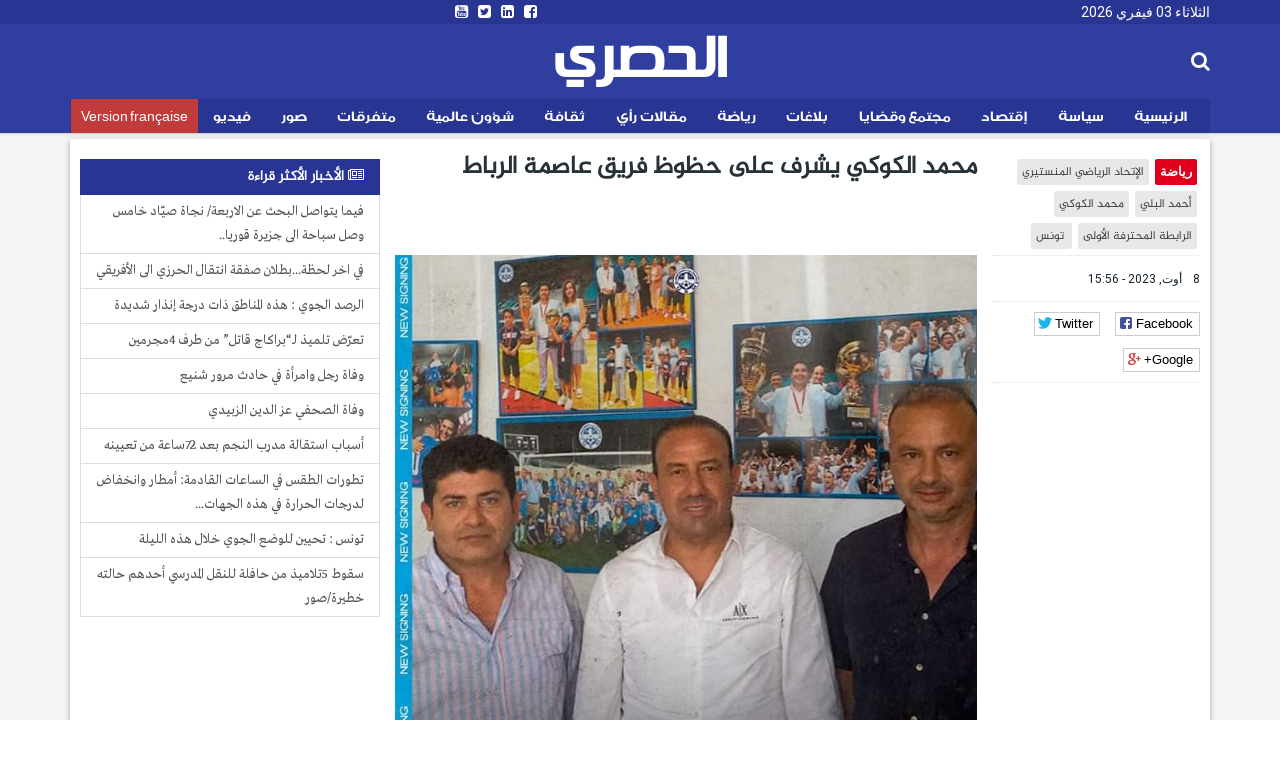

--- FILE ---
content_type: text/html; charset=utf-8
request_url: https://ar.espacemanager.com/%D9%85%D8%AD%D9%85%D8%AF-%D8%A7%D9%84%D9%83%D9%88%D9%83%D9%8A-%D9%8A%D8%B4%D8%B1%D9%81-%D8%B9%D9%84%D9%89-%D8%AD%D8%B8%D9%88%D8%B8-%D9%81%D8%B1%D9%8A%D9%82-%D8%B9%D8%A7%D8%B5%D9%85%D8%A9-%D8%A7%D9%84%D8%B1%D8%A8%D8%A7%D8%B7
body_size: 10006
content:
<!DOCTYPE html>
<html lang="ar" dir="rtl">
<head>
<title>محمد الكوكي يشرف على حظوظ فريق عاصمة الرباط</title>
<!--[if IE]><![endif]-->
<meta http-equiv="Content-Type" content="text/html; charset=utf-8" />
<meta property="og:image" content="https://ar.espacemanager.com/sites/default/files/field/image/%D9%85%D8%AD%D9%85%D8%AF%20%D8%A7%D9%84%D9%83%D9%88%D9%83%D9%8A%20%D9%8A%D8%B4%D8%B1%D9%81%20%D8%B9%D9%84%D9%89%20%D8%AD%D8%B8%D9%88%D8%B8%20%D9%81%D8%B1%D9%8A%D9%82%20%D8%B9%D8%A7%D8%B5%D9%85%D8%A9%20%D8%A7%D9%84%D8%B1%D8%A8%D8%A7%D8%B7.jpg" />
<link rel="shortcut icon" href="https://ar.espacemanager.com/sites/all/themes/journal/favicon.ico" type="image/vnd.microsoft.icon" />
<meta name="description" content="أعلنت هيئة فريق الإتحاد الرياضي المنستيري اليوم الثلاثاء توصلها إلي إتفاق مع المدرب محمد الكوكي للاشراف على فريق عاصمة الرباط في الموسم القادم. و نشرت الصفحة الرسمية للفريق صورة للمدرب الجديد رفقة رئيس النادي السيد أحمد البلي دون إعطاء تفاصيل اضافية حول مدة العقد." />
<meta name="generator" content="Drupal 7 (https://www.drupal.org)" />
<link rel="canonical" href="https://ar.espacemanager.com/%D9%85%D8%AD%D9%85%D8%AF-%D8%A7%D9%84%D9%83%D9%88%D9%83%D9%8A-%D9%8A%D8%B4%D8%B1%D9%81-%D8%B9%D9%84%D9%89-%D8%AD%D8%B8%D9%88%D8%B8-%D9%81%D8%B1%D9%8A%D9%82-%D8%B9%D8%A7%D8%B5%D9%85%D8%A9-%D8%A7%D9%84%D8%B1%D8%A8%D8%A7%D8%B7" />
<link rel="shortlink" href="https://ar.espacemanager.com/node/81695" />
<meta property="og:site_name" content="الحصري" />
<meta property="og:type" content="article" />
<meta property="og:title" content="محمد الكوكي يشرف على حظوظ فريق عاصمة الرباط" />
<meta property="og:url" content="https://ar.espacemanager.com/%D9%85%D8%AD%D9%85%D8%AF-%D8%A7%D9%84%D9%83%D9%88%D9%83%D9%8A-%D9%8A%D8%B4%D8%B1%D9%81-%D8%B9%D9%84%D9%89-%D8%AD%D8%B8%D9%88%D8%B8-%D9%81%D8%B1%D9%8A%D9%82-%D8%B9%D8%A7%D8%B5%D9%85%D8%A9-%D8%A7%D9%84%D8%B1%D8%A8%D8%A7%D8%B7" />
<meta property="og:description" content="محمد الكوكي يشرف على حظوظ فريق عاصمة الرباط" />
<meta property="og:updated_time" content="أعلنت هيئة فريق الإتحاد الرياضي المنستيري اليوم الثلاثاء توصلها إلي إتفاق مع المدرب محمد الكوكي للاشراف على فريق عاصمة الرباط في الموسم القادم. و نشرت الصفحة الرسمية للفريق صورة للمدرب الجديد رفقة رئيس النادي السيد أحمد البلي دون إعطاء تفاصيل اضافية حول مدة العقد." />
<meta name="twitter:card" content="summary" />
<meta name="twitter:url" content="https://ar.espacemanager.com/%D9%85%D8%AD%D9%85%D8%AF-%D8%A7%D9%84%D9%83%D9%88%D9%83%D9%8A-%D9%8A%D8%B4%D8%B1%D9%81-%D8%B9%D9%84%D9%89-%D8%AD%D8%B8%D9%88%D8%B8-%D9%81%D8%B1%D9%8A%D9%82-%D8%B9%D8%A7%D8%B5%D9%85%D8%A9-%D8%A7%D9%84%D8%B1%D8%A8%D8%A7%D8%B7" />
<meta name="twitter:title" content="محمد الكوكي يشرف على حظوظ فريق عاصمة الرباط" />
<meta name="twitter:description" content="أعلنت هيئة فريق الإتحاد الرياضي المنستيري اليوم الثلاثاء توصلها إلي إتفاق مع المدرب محمد الكوكي للاشراف على فريق عاصمة الرباط في الموسم القادم. و نشرت الصفحة الرسمية للفريق صورة للمدرب الجديد رفقة" />
<meta property="article:published_time" content="2023-08-08T15:56:05+01:00" />
<meta property="article:modified_time" content="2023-08-08T15:56:05+01:00" />
<meta property="fb:app_id" content="534386089917286" />
<meta property="article:publisher" content="https://www.facebook.com/alhasri.tunisie" />
<meta property="og:site_name" content="Al Hasri"/>
<meta property="og:type" content="article"> 
<meta name="viewport" content="width=device-width, initial-scale=1.0">

<style>
@import url("https://ar.espacemanager.com/sites/all/modules/contrib/ckeditor/css/ckeditor.css?t9vv6v");
</style>
<link type="text/css" rel="stylesheet" href="https://fonts.googleapis.com/css?family=Roboto" media="all" />
<link type="text/css" rel="stylesheet" href="https://maxcdn.bootstrapcdn.com/font-awesome/4.7.0/css/font-awesome.min.css" media="all" />
<style>
@import url("https://ar.espacemanager.com/sites/all/themes/journal/css/social.css?t9vv6v");
@import url("https://ar.espacemanager.com/sites/all/modules/contrib/hide_submit/css/hide_submit.css?t9vv6v");
</style>
<link type="text/css" rel="stylesheet" href="https://cdn.rtlcss.com/bootstrap/3.3.7/css/bootstrap.min.css" media="all" />
<link type="text/css" rel="stylesheet" href="https://cdn.jsdelivr.net/npm/@unicorn-fail/drupal-bootstrap-styles@0.0.2/dist/3.3.1/7.x-3.x/drupal-bootstrap.css" media="all" />
<style>
@import url("https://ar.espacemanager.com/sites/all/themes/journal/css/style.css?t9vv6v");
</style>
  <!-- HTML5 element support for IE6-8 -->
  <!--[if lt IE 9]>
    <script src="//html5shiv.googlecode.com/svn/trunk/html5.js"></script>
  <![endif]-->
<script type="text/javascript" src="//code.jquery.com/jquery-2.2.4.min.js"></script>
<script type="text/javascript">
<!--//--><![CDATA[//><!--
window.jQuery || document.write("<script src='/sites/all/modules/contrib/jquery_update/replace/jquery/2.2/jquery.min.js'>\x3C/script>")
//--><!]]>
</script>
<script type="text/javascript" src="/misc/jquery-extend-3.4.0.js?v=2.2.4"></script>
<script type="text/javascript" src="/misc/jquery-html-prefilter-3.5.0-backport.js?v=2.2.4"></script>
<script type="text/javascript" src="/misc/jquery.once.js?v=1.2"></script>
<script type="text/javascript">
<!--//--><![CDATA[//><!--
;var googletag=googletag||{};googletag.cmd=googletag.cmd||[];googletag.slots=googletag.slots||{};
//--><!]]>
</script>
<script type="text/javascript" src="https://www.googletagservices.com/tag/js/gpt.js"></script>
<script type="text/javascript" src="/misc/drupal.js?t9vv6v"></script>
<script type="text/javascript">
<!--//--><![CDATA[//><!--
jQuery.extend(Drupal.settings, {"basePath":"\/","pathPrefix":"","setHasJsCookie":0,"ajaxPageState":{"theme":"journal","theme_token":"WXin3KINc-ENeafmKx8s89arXP1jzT3wM53P0TV4PPk","jquery_version":"2.2","js":{"https:\/\/www.google.com\/recaptcha\/api.js?onload=google_recaptcha_onload\u0026render=explicit\u0026hl=ar":1,"\/\/code.jquery.com\/jquery-2.2.4.min.js":1,"misc\/jquery-extend-3.4.0.js":1,"misc\/jquery-html-prefilter-3.5.0-backport.js":1,"misc\/jquery.once.js":1,"https:\/\/www.googletagservices.com\/tag\/js\/gpt.js":1,"misc\/drupal.js":1,"sites\/all\/modules\/contrib\/jquery_update\/replace\/ui\/external\/jquery.cookie.js":1,"sites\/all\/modules\/contrib\/jquery_update\/replace\/jquery.form\/4\/jquery.form.min.js":1,"misc\/ajax.js":1,"https:\/\/cdn.rtlcss.com\/bootstrap\/3.3.7\/js\/bootstrap.min.js":1,"public:\/\/languages\/fr_XDHTVVFXtENf8UqLvZOF2xy4LLTcSg1AGA4mIKJ1NN8.js":1,"misc\/textarea.js":1,"sites\/all\/themes\/bootstrap\/js\/misc\/_progress.js":1,"sites\/all\/modules\/contrib\/ajax_comments\/ajax_comments.js":1,"https:\/\/cdnjs.cloudflare.com\/ajax\/libs\/jquery.lazyloadxt\/1.0.5\/jquery.lazyloadxt.min.js":1,"https:\/\/cdnjs.cloudflare.com\/ajax\/libs\/bootstrap-validator\/0.4.5\/js\/bootstrapvalidator.min.js":1,"sites\/all\/themes\/journal\/js\/custom.js":1,"sites\/all\/themes\/journal\/js\/social.js":1,"sites\/all\/modules\/contrib\/hide_submit\/js\/hide_submit.js":1},"css":{"sites\/all\/modules\/contrib\/ckeditor\/css\/ckeditor.css":1,"https:\/\/fonts.googleapis.com\/css?family=Roboto":1,"https:\/\/maxcdn.bootstrapcdn.com\/font-awesome\/4.7.0\/css\/font-awesome.min.css":1,"sites\/all\/themes\/journal\/css\/social.css":1,"sites\/all\/modules\/contrib\/hide_submit\/css\/hide_submit.css":1,"https:\/\/cdn.rtlcss.com\/bootstrap\/3.3.7\/css\/bootstrap.min.css":1,"https:\/\/cdn.jsdelivr.net\/npm\/@unicorn-fail\/drupal-bootstrap-styles@0.0.2\/dist\/3.3.1\/7.x-3.x\/drupal-bootstrap.css":1,"sites\/all\/themes\/journal\/css\/style.css":1}},"video_filter":{"url":{"ckeditor":"\/video_filter\/dashboard\/ckeditor"},"instructions_url":"\/video_filter\/instructions","modulepath":"sites\/all\/modules\/contrib\/video_filter"},"hide_submit":{"hide_submit_status":true,"hide_submit_method":"disable","hide_submit_css":"hide-submit-disable","hide_submit_abtext":"","hide_submit_atext":"","hide_submit_hide_css":"hide-submit-processing","hide_submit_hide_text":"Processing...","hide_submit_indicator_style":"expand-left","hide_submit_spinner_color":"#000","hide_submit_spinner_lines":12,"hide_submit_hide_fx":1,"hide_submit_reset_time":10000},"urlIsAjaxTrusted":{"\/%D9%85%D8%AD%D9%85%D8%AF-%D8%A7%D9%84%D9%83%D9%88%D9%83%D9%8A-%D9%8A%D8%B4%D8%B1%D9%81-%D8%B9%D9%84%D9%89-%D8%AD%D8%B8%D9%88%D8%B8-%D9%81%D8%B1%D9%8A%D9%82-%D8%B9%D8%A7%D8%B5%D9%85%D8%A9-%D8%A7%D9%84%D8%B1%D8%A8%D8%A7%D8%B7":true,"\/system\/ajax":true,"\/comment\/reply\/81695":true},"ajax":{"edit-ajax-comments-reply-form-81695-0-0":{"callback":"ajax_comments_submit_js","wrapper":"ajax-comments-reply-form-81695-0-0","method":"replaceWith","effect":"fade","event":"mousedown","keypress":true,"prevent":"click","url":"\/system\/ajax","submit":{"_triggering_element_name":"op","_triggering_element_value":"\u0627\u062d\u0641\u0638"}}},"bootstrap":{"anchorsFix":1,"anchorsSmoothScrolling":1,"formHasError":1,"popoverEnabled":0,"popoverOptions":{"animation":1,"html":0,"placement":"right","selector":"","trigger":"click","triggerAutoclose":1,"title":"","content":"","delay":0,"container":"body"},"tooltipEnabled":0,"tooltipOptions":{"animation":1,"html":0,"placement":"auto left","selector":"","trigger":"hover focus","delay":0,"container":"body"}}});
//--><!]]>
</script>
<script type="text/javascript">
<!--//--><![CDATA[//><!--
googletag.slots["leaderboard_ar"] = googletag.defineSlot("/99361613/Leaderboard_ar", [1000, 300], "dfp-ad-leaderboard_ar")
  .addService(googletag.pubads());
//--><!]]>
</script>
<script type="text/javascript" src="/sites/all/modules/contrib/jquery_update/replace/ui/external/jquery.cookie.js?v=67fb34f6a866c40d0570"></script>
<script type="text/javascript" src="/sites/all/modules/contrib/jquery_update/replace/jquery.form/4/jquery.form.min.js?v=4.2.1"></script>
<script type="text/javascript">
<!--//--><![CDATA[//><!--
googletag.slots["halfpage"] = googletag.defineSlot("/99361613/halfpage", [300, 600], "dfp-ad-halfpage")
  .addService(googletag.pubads());
//--><!]]>
</script>
<script type="text/javascript">
<!--//--><![CDATA[//><!--
googletag.slots["square"] = googletag.defineSlot("/99361613/Square", [300, 250], "dfp-ad-square")
  .addService(googletag.pubads());
//--><!]]>
</script>
<script type="text/javascript" src="/misc/ajax.js?v=7.91"></script>
<script type="text/javascript" src="https://cdn.rtlcss.com/bootstrap/3.3.7/js/bootstrap.min.js"></script>
<script type="text/javascript">
<!--//--><![CDATA[//><!--
googletag.cmd.push(function() {
  googletag.pubads().enableAsyncRendering();
  googletag.pubads().enableSingleRequest();
  googletag.pubads().collapseEmptyDivs();
});

googletag.enableServices();
//--><!]]>
</script>
<script type="text/javascript" src="/sites/default/files/languages/fr_XDHTVVFXtENf8UqLvZOF2xy4LLTcSg1AGA4mIKJ1NN8.js?t9vv6v"></script>
<script type="text/javascript" src="/misc/textarea.js?v=7.91"></script>
<script type="text/javascript" src="/sites/all/themes/bootstrap/js/misc/_progress.js?v=7.91"></script>
<script type="text/javascript" src="/sites/all/modules/contrib/ajax_comments/ajax_comments.js?t9vv6v"></script>
<script type="text/javascript">
<!--//--><![CDATA[//><!--
var google_recaptcha_onload = function() {grecaptcha.render("google_recaptcha_comment_node_article_form", {
    "sitekey" : "6Lf1HpcUAAAAAEFOuvvz3Z1IwsYFHa_HGMm7DGaB", 
    "size" : "normal", 
    "theme" : "light"});
  };
//--><!]]>
</script>
<script type="text/javascript" async="async" src="https://cdnjs.cloudflare.com/ajax/libs/jquery.lazyloadxt/1.0.5/jquery.lazyloadxt.min.js"></script>
<script type="text/javascript" async="async" src="https://cdnjs.cloudflare.com/ajax/libs/bootstrap-validator/0.4.5/js/bootstrapvalidator.min.js"></script>
<script type="text/javascript" async="async" src="/sites/all/themes/journal/js/custom.js?t9vv6v"></script>
<script type="text/javascript" async="async" src="/sites/all/themes/journal/js/social.js?t9vv6v"></script>
<script type="text/javascript" src="/sites/all/modules/contrib/hide_submit/js/hide_submit.js?t9vv6v"></script>
<!-- Global site tag (gtag.js) - Google Analytics -->
<script async src="https://www.googletagmanager.com/gtag/js?id=UA-2748545-1"></script>
<script>
  window.dataLayer = window.dataLayer || [];
  function gtag(){dataLayer.push(arguments);}
  gtag('js', new Date());

  gtag('config', 'UA-2748545-1');
</script>

</head>
<body>
    <div id="page" class="full">
      	<header id="header">
      <div class="middle2">
         <div class="row clear">
              <div class="region region-header">
    <section id="block-topheader-topheader" class="block block-topheader clearfix">
        <div class='col-md-4 today'>الثلاثاء 03 فيفري 2026</div><div class='col-md-4 social-top'><ul class="social-m"><li class="first leaf"><a href="https://www.facebook.com/alhasri.tunisie/"><i class="fa fa-facebook-square"></i></a></li>
<li class="leaf"><a href="https://#"><i class="fa fa-linkedin-square"></i></a></li>
<li class="leaf"><a href="https://twitter.com/espacemanager"><i class="fa fa-twitter-square"></i></a></li>
<li class="last leaf"><a href="https://www.youtube.com/channel/UCu6Tu_RlkABQ9kgDq-hVlQw" target="_blank"><i class="fa fa-youtube-square"></i></a></li>
</ul></div></section>  </div>
		
         </div>
      </div>
      <div class="navbar-inner">
         <div class="row clear mainnav">
                        <div class="logo">
				<h1 class="site-name">
					<a href="/">الحصري</a>
				</h1>
				<!--<span>نيوز</span>
				<div class="site-slogan">جرأة مصداقية أخبار حصرية</div>-->
            </div>
              <div class="region region-search">
    <section id="moteur" class="troc-search navbar-collapse collapse">
        <form class="form-search content-search form-search content-search" action="/%D9%85%D8%AD%D9%85%D8%AF-%D8%A7%D9%84%D9%83%D9%88%D9%83%D9%8A-%D9%8A%D8%B4%D8%B1%D9%81-%D8%B9%D9%84%D9%89-%D8%AD%D8%B8%D9%88%D8%B8-%D9%81%D8%B1%D9%8A%D9%82-%D8%B9%D8%A7%D8%B5%D9%85%D8%A9-%D8%A7%D9%84%D8%B1%D8%A8%D8%A7%D8%B7" method="post" id="search-block-form" accept-charset="UTF-8"><div><div class="search-box">
   
    <div class="input-append"><input title="Indiquer les termes à rechercher" placeholder="البحث في الأخبار و المقالات" class="form-control form-text" type="text" id="edit-search-block-form--2" name="search_block_form" value="" size="15" maxlength="128" /><span class="icon-magnifier search-icon"><i class="fa fa-search" aria-hidden="true"></i></span></div><div class="form-actions form-wrapper form-group" id="edit-actions--2"><button class="element-invisible btn btn-primary form-submit" type="submit" id="edit-submit" name="op" value="ابحث">ابحث</button>
</div><input type="hidden" name="form_build_id" value="form-Rl4Vm9JBucn-5B9iWzLHQC_mFLljCs1GymOxiSaF-Kw" />
<input type="hidden" name="form_id" value="search_block_form" />
</div>
</div></form></section>  </div>
              <div class="region region-navigation">
    <nav id="menu" class="main-menu">
<ul class="sf-menu"><li class="first leaf"><a href="/" id="home" rel="nofollow" class="accueil"><i class="home"></i>الرئيسية</a></li>
<li class="leaf"><a href="/%D8%B3%D9%8A%D8%A7%D8%B3%D8%A9">سياسة</a></li>
<li class="leaf"><a href="/%D8%A5%D9%82%D8%AA%D8%B5%D8%A7%D8%AF">إقتصاد</a></li>
<li class="leaf"><a href="/%D9%85%D8%AC%D8%AA%D9%85%D8%B9-%D9%88-%D9%82%D8%B6%D8%A7%D9%8A%D8%A7">مجتمع وقضايا</a></li>
<li class="leaf"><a href="/%D8%A8%D9%84%D8%A7%D8%BA%D8%A7%D8%AA">بلاغات</a></li>
<li class="leaf"><a href="/%D8%B1%D9%8A%D8%A7%D8%B6%D8%A9">رياضة</a></li>
<li class="leaf"><a href="/%D9%85%D9%82%D8%A7%D9%84%D8%A7%D8%AA-%D8%B1%D8%A3%D9%8A">مقالات رأي</a></li>
<li class="leaf"><a href="/%D8%AB%D9%82%D8%A7%D9%81%D8%A9">ثقافة</a></li>
<li class="leaf"><a href="/%D8%B4%D8%A4%D9%88%D9%86-%D8%B9%D8%A7%D9%84%D9%85%D9%8A%D8%A9">شؤون عالمية</a></li>
<li class="leaf"><a href="/%D9%85%D8%AA%D9%81%D8%B1%D9%82%D8%A7%D8%AA">متفرقات</a></li>
<li class="leaf"><a href="/%D8%A3%D9%84%D8%A8%D9%88%D9%85-%D8%A7%D9%84%D8%B5%D9%88%D8%B1" class="relief">صور</a></li>
<li class="leaf"><a href="/%D9%81%D9%8A%D8%AF%D9%8A%D9%88">فيديو</a></li>
<li class="last leaf fr"><a href="https://www.espacemanager.com/" target="_blank">Version française</a></li>
</ul></nav>

  </div>
         </div>
      </div>
   </header>
      <div class="row clear">
              <div class="region region-leaderboard">
    <section id="block-dfp-leaderboard-ar" class="block block-dfp clearfix">
        <div id="dfp-ad-leaderboard_ar-wrapper" class="dfp-tag-wrapper">
<div  id="dfp-ad-leaderboard_ar" class="dfp-tag-wrapper">
    <script type="text/javascript">
    googletag.cmd.push(function() {
      googletag.display("dfp-ad-leaderboard_ar");
    });
  </script>
</div>
</div></section>  </div>
               </div>
   <div class="row clear">
            <div class="bannver">
         <div id="dfloatban">
                     </div>
      </div>
            <div class="page-content-articles mdl-shadow mdl-corner">
         <div class="row clearfix page-interne">
                                                    
<div class="article_normal col-lg-9 col-md-9 col-sm-12 col-xs-12 no-padding">
   <article>
            <div class="col-lg-3 col-md-3 col-sm-12 col-xs-12 hidden-xs hidden-sm">

      <ul class="tags">
	<li class="first-tag"><a href="/%D8%B1%D9%8A%D8%A7%D8%B6%D8%A9">رياضة</a></li>
			  <li><a href="/%D8%A7%D9%84%D8%A5%D8%AA%D8%AD%D8%A7%D8%AF-%D8%A7%D9%84%D8%B1%D9%8A%D8%A7%D8%B6%D9%8A-%D8%A7%D9%84%D9%85%D9%86%D8%B3%D8%AA%D9%8A%D8%B1%D9%8A">الإتحاد الرياضي المنستيري</a></li>
			  <li><a href="/%D8%A3%D8%AD%D9%85%D8%AF-%D8%A7%D9%84%D8%A8%D9%84%D9%8A">أحمد البلي</a></li>
			  <li><a href="/%D9%85%D8%AD%D9%85%D8%AF-%D8%A7%D9%84%D9%83%D9%88%D9%83%D9%8A">محمد الكوكي</a></li>
			  <li><a href="/%D8%A7%D9%84%D8%B1%D8%A7%D8%A8%D8%B7%D8%A9-%D8%A7%D9%84%D9%85%D8%AD%D8%AA%D8%B1%D9%81%D8%A9-%D8%A7%D9%84%D8%A3%D9%88%D9%84%D9%89">الرابطة المحترفة الأولى</a></li>
			  <li><a href="/%C2%A0%D8%AA%D9%88%D9%86%D8%B3"> تونس</a></li>
	</ul></div>
            <div class="col-lg-9 col-md-9 col-sm-12 col-xs-12">
         <h1 class="tt32">محمد الكوكي يشرف على حظوظ فريق عاصمة الرباط </h1>
      </div>
      <div class="col-lg-3 col-md-3 col-sm-12 col-xs-12 clear">
                  <div class="entry-meta">
            <span class="published"><i class="icon-time first-i"></i> 8 أوت, 2023 - 15:56 </span> 
         </div>
         <div class="meta">
            <div class="social-likes" data-url="https://ar.espacemanager.com/%D9%85%D8%AD%D9%85%D8%AF-%D8%A7%D9%84%D9%83%D9%88%D9%83%D9%8A-%D9%8A%D8%B4%D8%B1%D9%81-%D8%B9%D9%84%D9%89-%D8%AD%D8%B8%D9%88%D8%B8-%D9%81%D8%B1%D9%8A%D9%82-%D8%B9%D8%A7%D8%B5%D9%85%D8%A9-%D8%A7%D9%84%D8%B1%D8%A8%D8%A7%D8%B7" data-title="محمد الكوكي يشرف على حظوظ فريق عاصمة الرباط ">
				<div class="facebook" title="Share link on Facebook">Facebook</div>
				<div class="twitter" data-via="espacemanager" data-related="EM" title="Share link on Twitter">Twitter</div>
				<div class="plusone" title="Share link on Google+">Google+</div>
            </div>
         </div>
               </div>
      <div class="posts col-lg-9 col-md-9 col-sm-12 col-xs-12">
                                                                                 <center><img class="img-responsive" data-src="/sites/default/files/field/image/محمد الكوكي يشرف على حظوظ فريق عاصمة الرباط.jpg" alt="محمد الكوكي يشرف على حظوظ فريق عاصمة الرباط " /></center>
                           <div class="field field-name-body field-type-text-with-summary field-label-hidden"><div class="field-items"><div class="field-item even"><p>أعلنت هيئة فريق الإتحاد الرياضي المنستيري اليوم الثلاثاء توصلها إلي إتفاق مع المدرب محمد الكوكي للاشراف على فريق عاصمة الرباط في الموسم القادم.</p>
<p>و نشرت الصفحة الرسمية للفريق صورة للمدرب الجديد رفقة رئيس النادي السيد أحمد البلي دون إعطاء تفاصيل اضافية حول مدة العقد. </p>
<p> </p>
</div></div></div><div class="view view-frontpage view-id-frontpage view-display-id-block_related view-dom-id-477848d64151fcbb5d51010a076d34e1">
        
  
  
      <div class="view-content">
       <div class="list-group">
  <span class="list-group-item active">
   <i class="fa fa-link" aria-hidden="true"></i> مقالات ذات صلة
  </span>
<a href="/%D8%A7%D9%84%D9%86%D8%A7%D8%AF%D9%8A-%D8%A7%D9%84%D8%A8%D9%86%D8%B2%D8%B1%D8%AA%D9%8A-%D8%A7%D9%84%D9%84%D8%A7%D8%B9%D8%A8%D9%88%D9%86-%D9%8A%D8%B9%D9%84%D9%82%D9%88%D9%86-%D8%A7%D9%84%D8%A5%D8%B6%D8%B1%D8%A7%D8%A8-%D9%88-%D9%88%D8%AC%D9%88%D9%87-%D8%AC%D8%AF%D9%8A%D8%AF%D8%A9-%D8%AA%D8%B4%D8%A7%D8%B1%D9%83-%D9%81%D9%8A-%D8%B1%D8%AD%D9%84%D8%A9-%D8%AA%D8%B7%D8%A7%D9%88%D9%8A%D9%86" class="list-group-item">النادي البنزرتي: اللاعبون يعلقون الإضراب و وجوه جديدة تشارك في رحلة تطاوين</a>
<a href="/%D8%A7%D9%84%D9%8A%D9%88%D9%85-%D8%A7%D9%84%D9%85%D9%86%D8%AA%D8%AE%D8%A8-%D8%A7%D9%84%D9%88%D8%B7%D9%86%D9%8A-%D9%8A%D9%88%D8%A7%D8%AC%D9%87-%D9%85%D9%86%D8%AA%D8%AE%D8%A8-%D9%86%D8%A7%D9%85%D9%8A%D8%A8%D9%8A%D8%A7" class="list-group-item">اليوم :  المنتخب الوطني يواجه منتخب ناميبيا</a>
<a href="/%D9%85%D9%82%D8%A7%D8%A8%D9%84%D8%A7%D8%AA-%D8%A7%D9%84%D8%AC%D9%88%D9%84%D8%A9-%D8%A7%D9%84%D8%B3%D8%A7%D8%A8%D8%B9%D8%A9-%D9%84%D8%A8%D8%B7%D9%88%D9%84%D8%A9-%D8%A7%D9%84%D8%B1%D8%A7%D8%A8%D8%B7%D8%A9-%D8%A7%D9%84%D9%85%D8%AD%D8%AA%D8%B1%D9%81%D8%A9-%D8%A7%D9%84%D8%A3%D9%88%D9%84%D9%89-%D9%84%D9%83%D8%B1%D8%A9-%D8%A7%D9%84%D9%82%D8%AF%D9%85-%D8%A7%D9%84%D8%A8%D8%B1%D9%86%D8%A7%D9%85%D8%AC" class="list-group-item"> مقابلات الجولة السابعة لبطولة الرابطة المحترفة الأولى لكرة القدم : البرنامج</a>
<a href="/%D8%A8%D9%84%D8%A7%D9%84-%D8%A7%D9%84%D8%AC%D8%B2%D9%8A%D8%B1%D9%8A-%D9%8A%D9%85%D8%B6%D9%8A-%D9%84%D9%81%D8%A7%D8%A6%D8%AF%D8%A9-%D9%81%D8%B1%D9%8A%D9%82-%D8%A7%D9%84%D8%A5%D8%AA%D8%AD%D8%A7%D8%AF-%D8%A7%D9%84%D8%B1%D9%8A%D8%A7%D8%B6%D9%8A-%D8%A7%D9%84%D9%85%D9%86%D8%B3%D8%AA%D9%8A%D8%B1%D9%8A" class="list-group-item"> بلال الجزيري يمضي  لفائدة فريق الإتحاد الرياضي المنستيري</a>
<a href="/%D8%A7%D9%84%D8%AA%D8%B9%D8%A7%D8%AF%D9%84-%D8%A7%D9%84%D8%B3%D9%84%D8%A8%D9%8A-%D9%8A%D8%AD%D8%B3%D9%85-%D9%85%D9%88%D8%A7%D8%AC%D9%87%D8%A9-%D8%AA%D9%88%D9%86%D8%B3-%D9%88%D8%A7%D9%84%D8%AC%D8%B2%D8%A7%D8%A6%D8%B1-%D9%81%D9%8A-%D9%83%D8%A7%D9%86-%D8%A7%D9%84%D8%B3%D9%8A%D8%AF%D8%A7%D8%AA" class="list-group-item">التعادل السلبي يحسم مواجهة تونس والجزائر في كان السيدات</a>
</div>
    </div>
  
  
  
  
  
  
</div>         <div id="comments" class="blog-comment comment-wrapper comment-wrapper-nid-81695">
<h3 class="text-success">التعليقات</h3>

<ul class="comments">
<div class="ajax-comment-wrapper ajax-comment-dummy-comment" style="display:none"><div class="form-item form-type-item form-group"></div></div></ul>
    <section id="comment-form-wrapper" class="well">
      <h2 class="title">علِّق</h2>
      <form class="comment-form ajax-comments-reply-form-81695-0-0 ajax-comments-form-add" id="ajax-comments-reply-form-81695-0-0" action="/comment/reply/81695" method="post" accept-charset="UTF-8"><div><div class="form-item form-item-name form-type-textfield form-group"> <label class="control-label" for="edit-name">اسمك</label>
<input class="form-control form-text" type="text" id="edit-name" name="name" value="" size="30" maxlength="60" /></div><div class="form-item form-item-subject form-type-textfield form-group"> <label class="control-label" for="edit-subject">الموضوع</label>
<input class="form-control form-text" type="text" id="edit-subject" name="subject" value="" size="60" maxlength="64" /></div><div class="field-type-text-long field-name-comment-body field-widget-text-textarea form-wrapper form-group" id="edit-comment-body"><div id="comment-body-add-more-wrapper"><div class="form-item form-item-comment-body-und-0-value form-type-textarea form-group"> <label class="control-label" for="edit-comment-body-und-0-value">التعليق <span class="form-required" title="Ce champ est obligatoire.">*</span></label>
<div class="form-textarea-wrapper resizable"><textarea class="text-full form-control form-textarea required" id="edit-comment-body-und-0-value" name="comment_body[und][0][value]" cols="60" rows="5"></textarea></div></div></div></div><input type="hidden" name="form_build_id" value="form-iuutATRSeY37GkopInbG-QqAlKw-fM85ElfbePPbtKg" />
<input type="hidden" name="form_id" value="comment_node_article_form" />
<div class="form-actions form-wrapper form-group" id="edit-actions"><div id="google_recaptcha_comment_node_article_form"></div><button type="submit" id="edit-ajax-comments-reply-form-81695-0-0" name="op" value="احفظ" class="btn btn-success form-submit icon-before"><span class="icon glyphicon glyphicon-ok" aria-hidden="true"></span>
 احفظ</button>
</div></div></form>    </section> <!-- /#comment-form-wrapper -->
  </div>      </div>
   </article>
</div>

            <div class="col-lg-3 col-md-3 col-sm-12 col-xs-12 sidebar">
		  <div class="region region-halfpage">
    <section id="block-dfp-halfpage" class="block block-dfp clearfix">
        <div id="dfp-ad-halfpage-wrapper" class="dfp-tag-wrapper">
<div  id="dfp-ad-halfpage" class="dfp-tag-wrapper">
    <script type="text/javascript">
    googletag.cmd.push(function() {
      googletag.display("dfp-ad-halfpage");
    });
  </script>
</div>
</div></section>  </div>
		  <div class="region region-most">
    <section id="block-views-popular-populaires" class="block block-views clearfix">
        <div class="view view-popular view-id-popular view-display-id-populaires view-dom-id-94a286b8d0413d4e34d497d955f7f2b6">
        
  
  
      <div class="view-content">
      <div class="list-group">
	<span class="list-group-item active">
		<i class="fa fa-newspaper-o" aria-hidden="true"></i> الأخبار الأكثر قراءة
	</span>
			<a href="/%D9%81%D9%8A%D9%85%D8%A7-%D9%8A%D8%AA%D9%88%D8%A7%D8%B5%D9%84-%D8%A7%D9%84%D8%A8%D8%AD%D8%AB-%D8%B9%D9%86-%D8%A7%D9%84%D8%A7%D8%B1%D8%A8%D8%B9%D8%A9-%D9%86%D8%AC%D8%A7%D8%A9-%D8%B5%D9%8A%D9%91%D8%A7%D8%AF-%D8%AE%D8%A7%D9%85%D8%B3-%D9%88%D8%B5%D9%84-%D8%B3%D8%A8%D8%A7%D8%AD%D8%A9-%D8%A7%D9%84%D9%89-%D8%AC%D8%B2%D9%8A%D8%B1%D8%A9-%D9%82%D9%88%D8%B1%D9%8A%D8%A7" class="list-group-item">فيما يتواصل البحث عن الاربعة/ نجاة  صيّاد خامس وصل سباحة الى جزيرة قوريا..</a>
			<a href="/%D9%81%D9%8A-%D8%A7%D8%AE%D8%B1-%D9%84%D8%AD%D8%B8%D8%A9%D8%A8%D8%B7%D9%84%D8%A7%D9%86-%D8%B5%D9%81%D9%82%D8%A9-%D8%A7%D9%86%D8%AA%D9%82%D8%A7%D9%84-%D8%A7%D9%84%D8%AD%D8%B1%D8%B2%D9%8A-%D8%A7%D9%84%D9%89-%D8%A7%D9%84%D8%A3%D9%81%D8%B1%D9%8A%D9%82%D9%8A" class="list-group-item">في اخر لحظة...بطلان صفقة انتقال الحرزي الى الأفريقي </a>
			<a href="/%D8%A7%D9%84%D8%B1%D8%B5%D8%AF-%D8%A7%D9%84%D8%AC%D9%88%D9%8A-%D9%87%D8%B0%D9%87-%D8%A7%D9%84%D9%85%D9%86%D8%A7%D8%B7%D9%82-%D8%B0%D8%A7%D8%AA-%D8%AF%D8%B1%D8%AC%D8%A9-%D8%A5%D9%86%D8%B0%D8%A7%D8%B1-%D8%B4%D8%AF%D9%8A%D8%AF%D8%A9" class="list-group-item">الرصد الجوي : هذه المناطق ذات درجة إنذار شديدة</a>
			<a href="/%D8%AA%D8%B9%D8%B1%D9%91%D8%B6-%D8%AA%D9%84%D9%85%D9%8A%D8%B0-%D9%84%D9%80%E2%80%9C%D8%A8%D8%B1%D8%A7%D9%83%D8%A7%D8%AC-%D9%82%D8%A7%D8%AA%D9%84%E2%80%9D-%D9%85%D9%86-%D8%B7%D8%B1%D9%81-4%D9%85%D8%AC%D8%B1%D9%85%D9%8A%D9%86" class="list-group-item">تعرّض تلميذ لـ“براكاج قاتل” من طرف 4مجرمين</a>
			<a href="/%D9%88%D9%81%D8%A7%D8%A9-%D8%B1%D8%AC%D9%84-%D9%88%D8%A7%D9%85%D8%B1%D8%A3%D8%A9-%D9%81%D9%8A-%D8%AD%D8%A7%D8%AF%D8%AB-%D9%85%D8%B1%D9%88%D8%B1-%D8%B4%D9%86%D9%8A%D8%B9" class="list-group-item">وفاة رجل وامرأة في حادث مرور شنيع </a>
			<a href="/%D9%88%D9%81%D8%A7%D8%A9-%D8%A7%D9%84%D8%B5%D8%AD%D9%81%D9%8A-%D8%B9%D8%B2-%D8%A7%D9%84%D8%AF%D9%8A%D9%86-%D8%A7%D9%84%D8%B2%D8%A8%D9%8A%D8%AF%D9%8A" class="list-group-item">وفاة الصحفي عز الدين الزبيدي </a>
			<a href="/%D8%A3%D8%B3%D8%A8%D8%A7%D8%A8-%D8%A7%D8%B3%D8%AA%D9%82%D8%A7%D9%84%D8%A9-%D9%85%D8%AF%D8%B1%D8%A8-%D8%A7%D9%84%D9%86%D8%AC%D9%85-%D8%A8%D8%B9%D8%AF-72%D8%B3%D8%A7%D8%B9%D8%A9-%D9%85%D9%86-%D8%AA%D8%B9%D9%8A%D9%8A%D9%86%D9%87" class="list-group-item">أسباب استقالة مدرب النجم بعد 72ساعة من تعيينه</a>
			<a href="/%D8%AA%D8%B7%D9%88%D8%B1%D8%A7%D8%AA-%D8%A7%D9%84%D8%B7%D9%82%D8%B3-%D9%81%D9%8A-%D8%A7%D9%84%D8%B3%D8%A7%D8%B9%D8%A7%D8%AA-%D8%A7%D9%84%D9%82%D8%A7%D8%AF%D9%85%D8%A9-%D8%A3%D9%85%D8%B7%D8%A7%D8%B1-%D9%88%D8%A7%D9%86%D8%AE%D9%81%D8%A7%D8%B6-%D9%84%D8%AF%D8%B1%D8%AC%D8%A7%D8%AA-%D8%A7%D9%84%D8%AD%D8%B1%D8%A7%D8%B1%D8%A9-%D9%81%D9%8A-%D9%87%D8%B0%D9%87-%D8%A7%D9%84%D8%AC%D9%87%D8%A7%D8%AA" class="list-group-item">تطورات الطقس في الساعات القادمة: أمطار وانخفاض لدرجات الحرارة في هذه الجهات...</a>
			<a href="/%D8%AA%D9%88%D9%86%D8%B3-%D8%AA%D8%AD%D9%8A%D9%8A%D9%86-%D9%84%D9%84%D9%88%D8%B6%D8%B9-%D8%A7%D9%84%D8%AC%D9%88%D9%8A-%D8%AE%D9%84%D8%A7%D9%84-%D9%87%D8%B0%D9%87-%D8%A7%D9%84%D9%84%D9%8A%D9%84%D8%A9" class="list-group-item">تونس : تحيين للوضع الجوي خلال هذه الليلة</a>
			<a href="/%D8%B3%D9%82%D9%88%D8%B7-5%D8%AA%D9%84%D8%A7%D9%85%D9%8A%D8%B0-%D9%85%D9%86-%D8%AD%D8%A7%D9%81%D9%84%D8%A9-%D9%84%D9%84%D9%86%D9%82%D9%84-%D8%A7%D9%84%D9%85%D8%AF%D8%B1%D8%B3%D9%8A-%D8%A3%D8%AD%D8%AF%D9%87%D9%85-%D8%AD%D8%A7%D9%84%D8%AA%D9%87-%D8%AE%D8%B7%D9%8A%D8%B1%D8%A9%D8%B5%D9%88%D8%B1" class="list-group-item">سقوط 5تلاميذ من حافلة للنقل المدرسي أحدهم حالته خطيرة/صور</a>
	</div>    </div>
  
  
  
  
  
  
</div></section>  </div>
		  <div class="region region-pave">
    <section id="block-dfp-square" class="block block-dfp clearfix">
        <div id="dfp-ad-square-wrapper" class="dfp-tag-wrapper">
<div  id="dfp-ad-square" class="dfp-tag-wrapper">
    <script type="text/javascript">
    googletag.cmd.push(function() {
      googletag.display("dfp-ad-square");
    });
  </script>
</div>
</div></section>  </div>
            </div>
         </div>
      </div>
   </div>
   <footer id="footer">
      <div class="footer-middle">
         <div class="row clearfix">
              <div class="region region-footer">
    <section class="col-lg-2 block-menu-menu-hasri">
      <h4>الحصري</h4>
      <ul><li class="first leaf"><a href="/%D9%85%D9%86-%D9%86%D8%AD%D9%86-%D8%9F">من نحن ؟</a></li>
<li class="last leaf"><a href="/kitmedia">إعلانات</a></li>
</ul></section>
<section class="col-lg-10 block-menu-menu-nos-rubriques">
      <h4>أقسام الموقع</h4>
      <ul class="nos-rubriques"><li class="first leaf"><a href="/%D8%A5%D9%82%D8%AA%D8%B5%D8%A7%D8%AF">إقتصاد</a></li>
<li class="leaf"><a href="/%D8%AB%D9%82%D8%A7%D9%81%D8%A9">ثقافة</a></li>
<li class="leaf"><a href="/%D8%B1%D9%8A%D8%A7%D8%B6%D8%A9">رياضة</a></li>
<li class="leaf"><a href="/%D8%B3%D9%8A%D8%A7%D8%B3%D8%A9">سياسة</a></li>
<li class="leaf"><a href="/%D8%B4%D8%A4%D9%88%D9%86-%D8%B9%D8%A7%D9%84%D9%85%D9%8A%D8%A9">شؤون عالمية</a></li>
<li class="leaf"><a href="/%D9%85%D8%AA%D9%81%D8%B1%D9%82%D8%A7%D8%AA">متفرقات</a></li>
<li class="leaf"><a href="/%D9%85%D8%AC%D8%AA%D9%85%D8%B9-%D9%88-%D9%82%D8%B6%D8%A7%D9%8A%D8%A7">مجتمع و قضايا</a></li>
<li class="last leaf"><a href="/%D9%85%D9%82%D8%A7%D9%84%D8%A7%D8%AA-%D8%B1%D8%A3%D9%8A">مقالات رأي</a></li>
</ul></section>
  </div>
         </div>
      </div>
      <div class="footer-last">
         <div class="row clearfix">
              <div class="region region-copyright">
    <section id="block-copyright-copyright" class="block block-copyright clearfix">
        © 2011- 2026 الحصري تصدر عن شركة الصحافة والاتصال والنشر المقر : 62 عمارة نسمة ، 2036 سكرة ، تونس  <span style="float:left; direction: ltr;">F5´it with <i class="glyphicon glyphicon-heart"></i></span></section>  </div>
         </div>
      </div>
   </footer>
</div>
  <script type="text/javascript" defer="defer" src="https://www.google.com/recaptcha/api.js?onload=google_recaptcha_onload&amp;render=explicit&amp;hl=ar"></script>
</body>
</html>


--- FILE ---
content_type: text/html; charset=utf-8
request_url: https://www.google.com/recaptcha/api2/anchor?ar=1&k=6Lf1HpcUAAAAAEFOuvvz3Z1IwsYFHa_HGMm7DGaB&co=aHR0cHM6Ly9hci5lc3BhY2VtYW5hZ2VyLmNvbTo0NDM.&hl=ar&v=N67nZn4AqZkNcbeMu4prBgzg&theme=light&size=normal&anchor-ms=20000&execute-ms=30000&cb=u819uliv9sd2
body_size: 49563
content:
<!DOCTYPE HTML><html dir="rtl" lang="ar"><head><meta http-equiv="Content-Type" content="text/html; charset=UTF-8">
<meta http-equiv="X-UA-Compatible" content="IE=edge">
<title>reCAPTCHA</title>
<style type="text/css">
/* cyrillic-ext */
@font-face {
  font-family: 'Roboto';
  font-style: normal;
  font-weight: 400;
  font-stretch: 100%;
  src: url(//fonts.gstatic.com/s/roboto/v48/KFO7CnqEu92Fr1ME7kSn66aGLdTylUAMa3GUBHMdazTgWw.woff2) format('woff2');
  unicode-range: U+0460-052F, U+1C80-1C8A, U+20B4, U+2DE0-2DFF, U+A640-A69F, U+FE2E-FE2F;
}
/* cyrillic */
@font-face {
  font-family: 'Roboto';
  font-style: normal;
  font-weight: 400;
  font-stretch: 100%;
  src: url(//fonts.gstatic.com/s/roboto/v48/KFO7CnqEu92Fr1ME7kSn66aGLdTylUAMa3iUBHMdazTgWw.woff2) format('woff2');
  unicode-range: U+0301, U+0400-045F, U+0490-0491, U+04B0-04B1, U+2116;
}
/* greek-ext */
@font-face {
  font-family: 'Roboto';
  font-style: normal;
  font-weight: 400;
  font-stretch: 100%;
  src: url(//fonts.gstatic.com/s/roboto/v48/KFO7CnqEu92Fr1ME7kSn66aGLdTylUAMa3CUBHMdazTgWw.woff2) format('woff2');
  unicode-range: U+1F00-1FFF;
}
/* greek */
@font-face {
  font-family: 'Roboto';
  font-style: normal;
  font-weight: 400;
  font-stretch: 100%;
  src: url(//fonts.gstatic.com/s/roboto/v48/KFO7CnqEu92Fr1ME7kSn66aGLdTylUAMa3-UBHMdazTgWw.woff2) format('woff2');
  unicode-range: U+0370-0377, U+037A-037F, U+0384-038A, U+038C, U+038E-03A1, U+03A3-03FF;
}
/* math */
@font-face {
  font-family: 'Roboto';
  font-style: normal;
  font-weight: 400;
  font-stretch: 100%;
  src: url(//fonts.gstatic.com/s/roboto/v48/KFO7CnqEu92Fr1ME7kSn66aGLdTylUAMawCUBHMdazTgWw.woff2) format('woff2');
  unicode-range: U+0302-0303, U+0305, U+0307-0308, U+0310, U+0312, U+0315, U+031A, U+0326-0327, U+032C, U+032F-0330, U+0332-0333, U+0338, U+033A, U+0346, U+034D, U+0391-03A1, U+03A3-03A9, U+03B1-03C9, U+03D1, U+03D5-03D6, U+03F0-03F1, U+03F4-03F5, U+2016-2017, U+2034-2038, U+203C, U+2040, U+2043, U+2047, U+2050, U+2057, U+205F, U+2070-2071, U+2074-208E, U+2090-209C, U+20D0-20DC, U+20E1, U+20E5-20EF, U+2100-2112, U+2114-2115, U+2117-2121, U+2123-214F, U+2190, U+2192, U+2194-21AE, U+21B0-21E5, U+21F1-21F2, U+21F4-2211, U+2213-2214, U+2216-22FF, U+2308-230B, U+2310, U+2319, U+231C-2321, U+2336-237A, U+237C, U+2395, U+239B-23B7, U+23D0, U+23DC-23E1, U+2474-2475, U+25AF, U+25B3, U+25B7, U+25BD, U+25C1, U+25CA, U+25CC, U+25FB, U+266D-266F, U+27C0-27FF, U+2900-2AFF, U+2B0E-2B11, U+2B30-2B4C, U+2BFE, U+3030, U+FF5B, U+FF5D, U+1D400-1D7FF, U+1EE00-1EEFF;
}
/* symbols */
@font-face {
  font-family: 'Roboto';
  font-style: normal;
  font-weight: 400;
  font-stretch: 100%;
  src: url(//fonts.gstatic.com/s/roboto/v48/KFO7CnqEu92Fr1ME7kSn66aGLdTylUAMaxKUBHMdazTgWw.woff2) format('woff2');
  unicode-range: U+0001-000C, U+000E-001F, U+007F-009F, U+20DD-20E0, U+20E2-20E4, U+2150-218F, U+2190, U+2192, U+2194-2199, U+21AF, U+21E6-21F0, U+21F3, U+2218-2219, U+2299, U+22C4-22C6, U+2300-243F, U+2440-244A, U+2460-24FF, U+25A0-27BF, U+2800-28FF, U+2921-2922, U+2981, U+29BF, U+29EB, U+2B00-2BFF, U+4DC0-4DFF, U+FFF9-FFFB, U+10140-1018E, U+10190-1019C, U+101A0, U+101D0-101FD, U+102E0-102FB, U+10E60-10E7E, U+1D2C0-1D2D3, U+1D2E0-1D37F, U+1F000-1F0FF, U+1F100-1F1AD, U+1F1E6-1F1FF, U+1F30D-1F30F, U+1F315, U+1F31C, U+1F31E, U+1F320-1F32C, U+1F336, U+1F378, U+1F37D, U+1F382, U+1F393-1F39F, U+1F3A7-1F3A8, U+1F3AC-1F3AF, U+1F3C2, U+1F3C4-1F3C6, U+1F3CA-1F3CE, U+1F3D4-1F3E0, U+1F3ED, U+1F3F1-1F3F3, U+1F3F5-1F3F7, U+1F408, U+1F415, U+1F41F, U+1F426, U+1F43F, U+1F441-1F442, U+1F444, U+1F446-1F449, U+1F44C-1F44E, U+1F453, U+1F46A, U+1F47D, U+1F4A3, U+1F4B0, U+1F4B3, U+1F4B9, U+1F4BB, U+1F4BF, U+1F4C8-1F4CB, U+1F4D6, U+1F4DA, U+1F4DF, U+1F4E3-1F4E6, U+1F4EA-1F4ED, U+1F4F7, U+1F4F9-1F4FB, U+1F4FD-1F4FE, U+1F503, U+1F507-1F50B, U+1F50D, U+1F512-1F513, U+1F53E-1F54A, U+1F54F-1F5FA, U+1F610, U+1F650-1F67F, U+1F687, U+1F68D, U+1F691, U+1F694, U+1F698, U+1F6AD, U+1F6B2, U+1F6B9-1F6BA, U+1F6BC, U+1F6C6-1F6CF, U+1F6D3-1F6D7, U+1F6E0-1F6EA, U+1F6F0-1F6F3, U+1F6F7-1F6FC, U+1F700-1F7FF, U+1F800-1F80B, U+1F810-1F847, U+1F850-1F859, U+1F860-1F887, U+1F890-1F8AD, U+1F8B0-1F8BB, U+1F8C0-1F8C1, U+1F900-1F90B, U+1F93B, U+1F946, U+1F984, U+1F996, U+1F9E9, U+1FA00-1FA6F, U+1FA70-1FA7C, U+1FA80-1FA89, U+1FA8F-1FAC6, U+1FACE-1FADC, U+1FADF-1FAE9, U+1FAF0-1FAF8, U+1FB00-1FBFF;
}
/* vietnamese */
@font-face {
  font-family: 'Roboto';
  font-style: normal;
  font-weight: 400;
  font-stretch: 100%;
  src: url(//fonts.gstatic.com/s/roboto/v48/KFO7CnqEu92Fr1ME7kSn66aGLdTylUAMa3OUBHMdazTgWw.woff2) format('woff2');
  unicode-range: U+0102-0103, U+0110-0111, U+0128-0129, U+0168-0169, U+01A0-01A1, U+01AF-01B0, U+0300-0301, U+0303-0304, U+0308-0309, U+0323, U+0329, U+1EA0-1EF9, U+20AB;
}
/* latin-ext */
@font-face {
  font-family: 'Roboto';
  font-style: normal;
  font-weight: 400;
  font-stretch: 100%;
  src: url(//fonts.gstatic.com/s/roboto/v48/KFO7CnqEu92Fr1ME7kSn66aGLdTylUAMa3KUBHMdazTgWw.woff2) format('woff2');
  unicode-range: U+0100-02BA, U+02BD-02C5, U+02C7-02CC, U+02CE-02D7, U+02DD-02FF, U+0304, U+0308, U+0329, U+1D00-1DBF, U+1E00-1E9F, U+1EF2-1EFF, U+2020, U+20A0-20AB, U+20AD-20C0, U+2113, U+2C60-2C7F, U+A720-A7FF;
}
/* latin */
@font-face {
  font-family: 'Roboto';
  font-style: normal;
  font-weight: 400;
  font-stretch: 100%;
  src: url(//fonts.gstatic.com/s/roboto/v48/KFO7CnqEu92Fr1ME7kSn66aGLdTylUAMa3yUBHMdazQ.woff2) format('woff2');
  unicode-range: U+0000-00FF, U+0131, U+0152-0153, U+02BB-02BC, U+02C6, U+02DA, U+02DC, U+0304, U+0308, U+0329, U+2000-206F, U+20AC, U+2122, U+2191, U+2193, U+2212, U+2215, U+FEFF, U+FFFD;
}
/* cyrillic-ext */
@font-face {
  font-family: 'Roboto';
  font-style: normal;
  font-weight: 500;
  font-stretch: 100%;
  src: url(//fonts.gstatic.com/s/roboto/v48/KFO7CnqEu92Fr1ME7kSn66aGLdTylUAMa3GUBHMdazTgWw.woff2) format('woff2');
  unicode-range: U+0460-052F, U+1C80-1C8A, U+20B4, U+2DE0-2DFF, U+A640-A69F, U+FE2E-FE2F;
}
/* cyrillic */
@font-face {
  font-family: 'Roboto';
  font-style: normal;
  font-weight: 500;
  font-stretch: 100%;
  src: url(//fonts.gstatic.com/s/roboto/v48/KFO7CnqEu92Fr1ME7kSn66aGLdTylUAMa3iUBHMdazTgWw.woff2) format('woff2');
  unicode-range: U+0301, U+0400-045F, U+0490-0491, U+04B0-04B1, U+2116;
}
/* greek-ext */
@font-face {
  font-family: 'Roboto';
  font-style: normal;
  font-weight: 500;
  font-stretch: 100%;
  src: url(//fonts.gstatic.com/s/roboto/v48/KFO7CnqEu92Fr1ME7kSn66aGLdTylUAMa3CUBHMdazTgWw.woff2) format('woff2');
  unicode-range: U+1F00-1FFF;
}
/* greek */
@font-face {
  font-family: 'Roboto';
  font-style: normal;
  font-weight: 500;
  font-stretch: 100%;
  src: url(//fonts.gstatic.com/s/roboto/v48/KFO7CnqEu92Fr1ME7kSn66aGLdTylUAMa3-UBHMdazTgWw.woff2) format('woff2');
  unicode-range: U+0370-0377, U+037A-037F, U+0384-038A, U+038C, U+038E-03A1, U+03A3-03FF;
}
/* math */
@font-face {
  font-family: 'Roboto';
  font-style: normal;
  font-weight: 500;
  font-stretch: 100%;
  src: url(//fonts.gstatic.com/s/roboto/v48/KFO7CnqEu92Fr1ME7kSn66aGLdTylUAMawCUBHMdazTgWw.woff2) format('woff2');
  unicode-range: U+0302-0303, U+0305, U+0307-0308, U+0310, U+0312, U+0315, U+031A, U+0326-0327, U+032C, U+032F-0330, U+0332-0333, U+0338, U+033A, U+0346, U+034D, U+0391-03A1, U+03A3-03A9, U+03B1-03C9, U+03D1, U+03D5-03D6, U+03F0-03F1, U+03F4-03F5, U+2016-2017, U+2034-2038, U+203C, U+2040, U+2043, U+2047, U+2050, U+2057, U+205F, U+2070-2071, U+2074-208E, U+2090-209C, U+20D0-20DC, U+20E1, U+20E5-20EF, U+2100-2112, U+2114-2115, U+2117-2121, U+2123-214F, U+2190, U+2192, U+2194-21AE, U+21B0-21E5, U+21F1-21F2, U+21F4-2211, U+2213-2214, U+2216-22FF, U+2308-230B, U+2310, U+2319, U+231C-2321, U+2336-237A, U+237C, U+2395, U+239B-23B7, U+23D0, U+23DC-23E1, U+2474-2475, U+25AF, U+25B3, U+25B7, U+25BD, U+25C1, U+25CA, U+25CC, U+25FB, U+266D-266F, U+27C0-27FF, U+2900-2AFF, U+2B0E-2B11, U+2B30-2B4C, U+2BFE, U+3030, U+FF5B, U+FF5D, U+1D400-1D7FF, U+1EE00-1EEFF;
}
/* symbols */
@font-face {
  font-family: 'Roboto';
  font-style: normal;
  font-weight: 500;
  font-stretch: 100%;
  src: url(//fonts.gstatic.com/s/roboto/v48/KFO7CnqEu92Fr1ME7kSn66aGLdTylUAMaxKUBHMdazTgWw.woff2) format('woff2');
  unicode-range: U+0001-000C, U+000E-001F, U+007F-009F, U+20DD-20E0, U+20E2-20E4, U+2150-218F, U+2190, U+2192, U+2194-2199, U+21AF, U+21E6-21F0, U+21F3, U+2218-2219, U+2299, U+22C4-22C6, U+2300-243F, U+2440-244A, U+2460-24FF, U+25A0-27BF, U+2800-28FF, U+2921-2922, U+2981, U+29BF, U+29EB, U+2B00-2BFF, U+4DC0-4DFF, U+FFF9-FFFB, U+10140-1018E, U+10190-1019C, U+101A0, U+101D0-101FD, U+102E0-102FB, U+10E60-10E7E, U+1D2C0-1D2D3, U+1D2E0-1D37F, U+1F000-1F0FF, U+1F100-1F1AD, U+1F1E6-1F1FF, U+1F30D-1F30F, U+1F315, U+1F31C, U+1F31E, U+1F320-1F32C, U+1F336, U+1F378, U+1F37D, U+1F382, U+1F393-1F39F, U+1F3A7-1F3A8, U+1F3AC-1F3AF, U+1F3C2, U+1F3C4-1F3C6, U+1F3CA-1F3CE, U+1F3D4-1F3E0, U+1F3ED, U+1F3F1-1F3F3, U+1F3F5-1F3F7, U+1F408, U+1F415, U+1F41F, U+1F426, U+1F43F, U+1F441-1F442, U+1F444, U+1F446-1F449, U+1F44C-1F44E, U+1F453, U+1F46A, U+1F47D, U+1F4A3, U+1F4B0, U+1F4B3, U+1F4B9, U+1F4BB, U+1F4BF, U+1F4C8-1F4CB, U+1F4D6, U+1F4DA, U+1F4DF, U+1F4E3-1F4E6, U+1F4EA-1F4ED, U+1F4F7, U+1F4F9-1F4FB, U+1F4FD-1F4FE, U+1F503, U+1F507-1F50B, U+1F50D, U+1F512-1F513, U+1F53E-1F54A, U+1F54F-1F5FA, U+1F610, U+1F650-1F67F, U+1F687, U+1F68D, U+1F691, U+1F694, U+1F698, U+1F6AD, U+1F6B2, U+1F6B9-1F6BA, U+1F6BC, U+1F6C6-1F6CF, U+1F6D3-1F6D7, U+1F6E0-1F6EA, U+1F6F0-1F6F3, U+1F6F7-1F6FC, U+1F700-1F7FF, U+1F800-1F80B, U+1F810-1F847, U+1F850-1F859, U+1F860-1F887, U+1F890-1F8AD, U+1F8B0-1F8BB, U+1F8C0-1F8C1, U+1F900-1F90B, U+1F93B, U+1F946, U+1F984, U+1F996, U+1F9E9, U+1FA00-1FA6F, U+1FA70-1FA7C, U+1FA80-1FA89, U+1FA8F-1FAC6, U+1FACE-1FADC, U+1FADF-1FAE9, U+1FAF0-1FAF8, U+1FB00-1FBFF;
}
/* vietnamese */
@font-face {
  font-family: 'Roboto';
  font-style: normal;
  font-weight: 500;
  font-stretch: 100%;
  src: url(//fonts.gstatic.com/s/roboto/v48/KFO7CnqEu92Fr1ME7kSn66aGLdTylUAMa3OUBHMdazTgWw.woff2) format('woff2');
  unicode-range: U+0102-0103, U+0110-0111, U+0128-0129, U+0168-0169, U+01A0-01A1, U+01AF-01B0, U+0300-0301, U+0303-0304, U+0308-0309, U+0323, U+0329, U+1EA0-1EF9, U+20AB;
}
/* latin-ext */
@font-face {
  font-family: 'Roboto';
  font-style: normal;
  font-weight: 500;
  font-stretch: 100%;
  src: url(//fonts.gstatic.com/s/roboto/v48/KFO7CnqEu92Fr1ME7kSn66aGLdTylUAMa3KUBHMdazTgWw.woff2) format('woff2');
  unicode-range: U+0100-02BA, U+02BD-02C5, U+02C7-02CC, U+02CE-02D7, U+02DD-02FF, U+0304, U+0308, U+0329, U+1D00-1DBF, U+1E00-1E9F, U+1EF2-1EFF, U+2020, U+20A0-20AB, U+20AD-20C0, U+2113, U+2C60-2C7F, U+A720-A7FF;
}
/* latin */
@font-face {
  font-family: 'Roboto';
  font-style: normal;
  font-weight: 500;
  font-stretch: 100%;
  src: url(//fonts.gstatic.com/s/roboto/v48/KFO7CnqEu92Fr1ME7kSn66aGLdTylUAMa3yUBHMdazQ.woff2) format('woff2');
  unicode-range: U+0000-00FF, U+0131, U+0152-0153, U+02BB-02BC, U+02C6, U+02DA, U+02DC, U+0304, U+0308, U+0329, U+2000-206F, U+20AC, U+2122, U+2191, U+2193, U+2212, U+2215, U+FEFF, U+FFFD;
}
/* cyrillic-ext */
@font-face {
  font-family: 'Roboto';
  font-style: normal;
  font-weight: 900;
  font-stretch: 100%;
  src: url(//fonts.gstatic.com/s/roboto/v48/KFO7CnqEu92Fr1ME7kSn66aGLdTylUAMa3GUBHMdazTgWw.woff2) format('woff2');
  unicode-range: U+0460-052F, U+1C80-1C8A, U+20B4, U+2DE0-2DFF, U+A640-A69F, U+FE2E-FE2F;
}
/* cyrillic */
@font-face {
  font-family: 'Roboto';
  font-style: normal;
  font-weight: 900;
  font-stretch: 100%;
  src: url(//fonts.gstatic.com/s/roboto/v48/KFO7CnqEu92Fr1ME7kSn66aGLdTylUAMa3iUBHMdazTgWw.woff2) format('woff2');
  unicode-range: U+0301, U+0400-045F, U+0490-0491, U+04B0-04B1, U+2116;
}
/* greek-ext */
@font-face {
  font-family: 'Roboto';
  font-style: normal;
  font-weight: 900;
  font-stretch: 100%;
  src: url(//fonts.gstatic.com/s/roboto/v48/KFO7CnqEu92Fr1ME7kSn66aGLdTylUAMa3CUBHMdazTgWw.woff2) format('woff2');
  unicode-range: U+1F00-1FFF;
}
/* greek */
@font-face {
  font-family: 'Roboto';
  font-style: normal;
  font-weight: 900;
  font-stretch: 100%;
  src: url(//fonts.gstatic.com/s/roboto/v48/KFO7CnqEu92Fr1ME7kSn66aGLdTylUAMa3-UBHMdazTgWw.woff2) format('woff2');
  unicode-range: U+0370-0377, U+037A-037F, U+0384-038A, U+038C, U+038E-03A1, U+03A3-03FF;
}
/* math */
@font-face {
  font-family: 'Roboto';
  font-style: normal;
  font-weight: 900;
  font-stretch: 100%;
  src: url(//fonts.gstatic.com/s/roboto/v48/KFO7CnqEu92Fr1ME7kSn66aGLdTylUAMawCUBHMdazTgWw.woff2) format('woff2');
  unicode-range: U+0302-0303, U+0305, U+0307-0308, U+0310, U+0312, U+0315, U+031A, U+0326-0327, U+032C, U+032F-0330, U+0332-0333, U+0338, U+033A, U+0346, U+034D, U+0391-03A1, U+03A3-03A9, U+03B1-03C9, U+03D1, U+03D5-03D6, U+03F0-03F1, U+03F4-03F5, U+2016-2017, U+2034-2038, U+203C, U+2040, U+2043, U+2047, U+2050, U+2057, U+205F, U+2070-2071, U+2074-208E, U+2090-209C, U+20D0-20DC, U+20E1, U+20E5-20EF, U+2100-2112, U+2114-2115, U+2117-2121, U+2123-214F, U+2190, U+2192, U+2194-21AE, U+21B0-21E5, U+21F1-21F2, U+21F4-2211, U+2213-2214, U+2216-22FF, U+2308-230B, U+2310, U+2319, U+231C-2321, U+2336-237A, U+237C, U+2395, U+239B-23B7, U+23D0, U+23DC-23E1, U+2474-2475, U+25AF, U+25B3, U+25B7, U+25BD, U+25C1, U+25CA, U+25CC, U+25FB, U+266D-266F, U+27C0-27FF, U+2900-2AFF, U+2B0E-2B11, U+2B30-2B4C, U+2BFE, U+3030, U+FF5B, U+FF5D, U+1D400-1D7FF, U+1EE00-1EEFF;
}
/* symbols */
@font-face {
  font-family: 'Roboto';
  font-style: normal;
  font-weight: 900;
  font-stretch: 100%;
  src: url(//fonts.gstatic.com/s/roboto/v48/KFO7CnqEu92Fr1ME7kSn66aGLdTylUAMaxKUBHMdazTgWw.woff2) format('woff2');
  unicode-range: U+0001-000C, U+000E-001F, U+007F-009F, U+20DD-20E0, U+20E2-20E4, U+2150-218F, U+2190, U+2192, U+2194-2199, U+21AF, U+21E6-21F0, U+21F3, U+2218-2219, U+2299, U+22C4-22C6, U+2300-243F, U+2440-244A, U+2460-24FF, U+25A0-27BF, U+2800-28FF, U+2921-2922, U+2981, U+29BF, U+29EB, U+2B00-2BFF, U+4DC0-4DFF, U+FFF9-FFFB, U+10140-1018E, U+10190-1019C, U+101A0, U+101D0-101FD, U+102E0-102FB, U+10E60-10E7E, U+1D2C0-1D2D3, U+1D2E0-1D37F, U+1F000-1F0FF, U+1F100-1F1AD, U+1F1E6-1F1FF, U+1F30D-1F30F, U+1F315, U+1F31C, U+1F31E, U+1F320-1F32C, U+1F336, U+1F378, U+1F37D, U+1F382, U+1F393-1F39F, U+1F3A7-1F3A8, U+1F3AC-1F3AF, U+1F3C2, U+1F3C4-1F3C6, U+1F3CA-1F3CE, U+1F3D4-1F3E0, U+1F3ED, U+1F3F1-1F3F3, U+1F3F5-1F3F7, U+1F408, U+1F415, U+1F41F, U+1F426, U+1F43F, U+1F441-1F442, U+1F444, U+1F446-1F449, U+1F44C-1F44E, U+1F453, U+1F46A, U+1F47D, U+1F4A3, U+1F4B0, U+1F4B3, U+1F4B9, U+1F4BB, U+1F4BF, U+1F4C8-1F4CB, U+1F4D6, U+1F4DA, U+1F4DF, U+1F4E3-1F4E6, U+1F4EA-1F4ED, U+1F4F7, U+1F4F9-1F4FB, U+1F4FD-1F4FE, U+1F503, U+1F507-1F50B, U+1F50D, U+1F512-1F513, U+1F53E-1F54A, U+1F54F-1F5FA, U+1F610, U+1F650-1F67F, U+1F687, U+1F68D, U+1F691, U+1F694, U+1F698, U+1F6AD, U+1F6B2, U+1F6B9-1F6BA, U+1F6BC, U+1F6C6-1F6CF, U+1F6D3-1F6D7, U+1F6E0-1F6EA, U+1F6F0-1F6F3, U+1F6F7-1F6FC, U+1F700-1F7FF, U+1F800-1F80B, U+1F810-1F847, U+1F850-1F859, U+1F860-1F887, U+1F890-1F8AD, U+1F8B0-1F8BB, U+1F8C0-1F8C1, U+1F900-1F90B, U+1F93B, U+1F946, U+1F984, U+1F996, U+1F9E9, U+1FA00-1FA6F, U+1FA70-1FA7C, U+1FA80-1FA89, U+1FA8F-1FAC6, U+1FACE-1FADC, U+1FADF-1FAE9, U+1FAF0-1FAF8, U+1FB00-1FBFF;
}
/* vietnamese */
@font-face {
  font-family: 'Roboto';
  font-style: normal;
  font-weight: 900;
  font-stretch: 100%;
  src: url(//fonts.gstatic.com/s/roboto/v48/KFO7CnqEu92Fr1ME7kSn66aGLdTylUAMa3OUBHMdazTgWw.woff2) format('woff2');
  unicode-range: U+0102-0103, U+0110-0111, U+0128-0129, U+0168-0169, U+01A0-01A1, U+01AF-01B0, U+0300-0301, U+0303-0304, U+0308-0309, U+0323, U+0329, U+1EA0-1EF9, U+20AB;
}
/* latin-ext */
@font-face {
  font-family: 'Roboto';
  font-style: normal;
  font-weight: 900;
  font-stretch: 100%;
  src: url(//fonts.gstatic.com/s/roboto/v48/KFO7CnqEu92Fr1ME7kSn66aGLdTylUAMa3KUBHMdazTgWw.woff2) format('woff2');
  unicode-range: U+0100-02BA, U+02BD-02C5, U+02C7-02CC, U+02CE-02D7, U+02DD-02FF, U+0304, U+0308, U+0329, U+1D00-1DBF, U+1E00-1E9F, U+1EF2-1EFF, U+2020, U+20A0-20AB, U+20AD-20C0, U+2113, U+2C60-2C7F, U+A720-A7FF;
}
/* latin */
@font-face {
  font-family: 'Roboto';
  font-style: normal;
  font-weight: 900;
  font-stretch: 100%;
  src: url(//fonts.gstatic.com/s/roboto/v48/KFO7CnqEu92Fr1ME7kSn66aGLdTylUAMa3yUBHMdazQ.woff2) format('woff2');
  unicode-range: U+0000-00FF, U+0131, U+0152-0153, U+02BB-02BC, U+02C6, U+02DA, U+02DC, U+0304, U+0308, U+0329, U+2000-206F, U+20AC, U+2122, U+2191, U+2193, U+2212, U+2215, U+FEFF, U+FFFD;
}

</style>
<link rel="stylesheet" type="text/css" href="https://www.gstatic.com/recaptcha/releases/N67nZn4AqZkNcbeMu4prBgzg/styles__rtl.css">
<script nonce="TG-hHUtkJqDm80zaWmMx1g" type="text/javascript">window['__recaptcha_api'] = 'https://www.google.com/recaptcha/api2/';</script>
<script type="text/javascript" src="https://www.gstatic.com/recaptcha/releases/N67nZn4AqZkNcbeMu4prBgzg/recaptcha__ar.js" nonce="TG-hHUtkJqDm80zaWmMx1g">
      
    </script></head>
<body><div id="rc-anchor-alert" class="rc-anchor-alert"></div>
<input type="hidden" id="recaptcha-token" value="[base64]">
<script type="text/javascript" nonce="TG-hHUtkJqDm80zaWmMx1g">
      recaptcha.anchor.Main.init("[\x22ainput\x22,[\x22bgdata\x22,\x22\x22,\[base64]/[base64]/[base64]/[base64]/[base64]/[base64]/[base64]/[base64]/bmV3IFlbcV0oQVswXSk6aD09Mj9uZXcgWVtxXShBWzBdLEFbMV0pOmg9PTM/bmV3IFlbcV0oQVswXSxBWzFdLEFbMl0pOmg9PTQ/[base64]/aXcoSS5ILEkpOngoOCx0cnVlLEkpfSxFMj12LnJlcXVlc3RJZGxlQ2FsbGJhY2s/[base64]/[base64]/[base64]/[base64]\\u003d\x22,\[base64]\\u003d\\u003d\x22,\x22C8KAw4/Dl3/[base64]/[base64]/Cr8OLw67CrXg+wpLCjnxRw53DizrDpwg6ERbDksKUw4zCmcOrwrpew5DDtwnCqcODw7DCrUTCqDDCrcOOejt1PcOkwrJYwoDDr2hUw7Z+wp5MFsOuw4EVagrCrsKdwohNwosJQMOrOsKuwqxhwpFNw65yw4TCjS3DmcOnX1XDlBEKw5/DtsOtwqJTIhfClMKhw49ZwolWahHDiUlew6vCjFcqwoVqw6PClDrDhsKPVTc4wpAQwo8FYMOgw7pCw7PDisKHPjQaWRsnbAM8KBjDj8KNAlVDw6nDrsO/w6PClMOJw7xOw6fCpMOFw4fDssOWJksrw5xDLcOow7TDvCbDoMOfw4YVwpZCMcO2HsK9QEbDr8KswrfDlRsQRQwiw6YcecOrw5nCjMOTJUxTw6N+B8O2WF/DhMKwwrJ0O8OPWx/DqcK4LsKrD30IEMKtOQZIJCcbw47DjsO0HMOywrVwT1jCgU3CscKHbio1wpodKMORDz7Dg8KbWj9rw6DDnsK6CmZOEMKfwrQHEiNUXMKbTnvDt3DDuB8kfmzDiycHw6hYwrwcADcPfn/Dp8O6wo5jQMO6Ay5iEMKGU0lSwochwrHDn091cVXDqynDqsKtGcKCwpLCn19ETMO9wqd4W8KMJgzDsGo3FEA+AXXChcO/w77Dk8KvwqvDgcOjc8OBeWAww7DCuEFmwpE+YcOuf1PCosOrwovCpcOyw77DqMOuA8K9G8OXw6HCnwbCh8Kyw50MQWBGw4TDpcOgWcKLHcK+NcKQwpMVOU0/aStkaG7DlwjDo3/CjMKfwpTCo0LDucOzaMKgYcOWHB5cwpE4NUkgwqQ5wpnCqMOSwrN3bHbDkcOjwrDCuG7Dt8OOwo5iZsOwwqU/HcOiTSLCqiN8woFDEHrDmCjCvxXCsMODGcK9J1vDjsOEwoLDvWZWw6LCo8OFwobCgMOSe8KGCnV4PsKjw4hIIxfCqlvCsVbDksOPMXEAwoxGYBdMZsKlw4/Co8OqQ1PCuRQBfj8OZ2nDsGkIDybDrUzDmDxBMHnCqsOkwqDDvMKuwojCiHYlw5bCicKxwrUTJcOTd8KIw7orwpJdw5jDtMKawo58KnVXe8KLfzEUw4VZwrlYT3sMVkzCgkTCk8K/wop9FBo5wqDCh8OFw6kDw7zCvMOswqkGbMORcV/CmTw3ZlrDsG7DkMOKwos0wpVBDDhtwrfCvj9lYA9BTsOiw67DtzzDtsOSCMKcAzNyenrCmF/CjMOOw5XCvx/CoMKdOsO3w7EDw6TDtMOww6luSsO/MMOaw4bCmQdIKTrDrC7CnEHChMOVeMKrIgELw7VbAlbCgMKvP8KEw5kpwqgtw6QcworCj8K/wqbDiFEnH0nDocOFw4LDjsOTwoXDhCBewqBPw5DDnHPCrsOnU8KUwrHDuMKocMOASHcYKcOswq7Du1DDgMOTSMORw45xwo8FwqPDpcOuw6DDlkbCn8K/FsOswrbDvMK+ZcKRw7kYw6Eew7ZKNMK6wptmwpAHdBLChx7DpMOSccKOw5jDiGDCgQ5FTXXCuMOGw4DDocONw67CmMOTwobDpCjChk43wpFPw4rDlsK1wrnDv8Oxwq/CqQPDmMOhLVdrQRdCw47DmzXDj8KuVMOJHMOpw77CvsO1CMKKw63Cn3DDqsOEcsKuEznDpE88wqtowpddb8OowobCnzQ6woYKLG1kwrHCkDHDjMKpRsK1w4LCqSctDSTDhz5QWknDuAtjw70mMsOawqxoZ8KjwpUNwoEPG8K/IcKKw7rDucORwpMMIUbClF/CjHJ5VUcgw4MRwoTCjcKmw5Q1Z8Oww6HCvB/CqybDiB/Cs8Ozwpp8w7TDmMOZScOjd8KZw7QDwoghZ07Dt8Kkwp3Dl8KGSFfDt8KLw6rCtgk6wrJGwrE5woJiLXVXwpvDgsKBTxJ/w4xQXRh1CMKrQMOfwocYUW3Di8OfVlHClF0SLMOVM2zCusODDsKdRxZcbHTDtMKBeXJow6TCnCHCsMOfDy7Dj8KnIlJEw4N5wpExw40mw7ZBe8OGLGnDlsKfF8OiJUdUwrnDrSXCqsOyw7lXw5otbMORw4FKw4Z8wo/[base64]/ZcKGbibDmU/DuWVJZcKfw4zDs8KPwo3Dqj7DusO1w7bDjhjCtAxhw5UFw5xOwo9Ew77Dn8Kmw6DCkcOnwrk4ThEFB17DocOIwoQLeMKLbyEnw7w+w5/[base64]/w43DpRDCt8KsQ1nDlMKcWSPDs8OjB1bCtAPDhz0uYcKCwr98w4HDjwbClcKZwprDlcKHbcOPwpVpwpLDr8OMwoB9w7nCr8K2SMOHw4oWb8OifSIkw4bChMKuwq0BTyfDrFjDtDU2QHxnw7HCgMK/wrLCqsK0fcK3w7fDrG8TMMKZwpdqwrTCgcK3BQLCo8KKwqzDmysEwrfCpUp1w508JMKkw649L8OpdcK+IcO5CcOMwp3DqxrCvMOoUXUXPEPCrMONTMKTCVo7QDs6w4xIwo1Kd8OBwp0FaRcgBsOTWcOew6jDpC/CtcO2wrXCsybCpTfDoMKZCcOzwoERRcKBX8K/RBHDisKSwq/DpHp5wrDDjsKJAgHDuMKjwq3CnAjDhsKhVm4aw7VrHsO2wrQ8w5XDnDjDqTMGScOcwoUlYsKMb1DDsStNw7XCl8KnKcKNwovCvHfDvcO9OA/[base64]/ChWzCtsOvFF1JJCXCkEE0wq88RgzCosKnRiEZK8KQw7Btw6nCu1HDtcKLw41Gw5rCisOZw4l9KcO7wq5/wq7Dl8O7d1HCjxPCjcOLwpFACTrCjcOZZgXChMO7ZsK7Th9OeMKYwoTDkcKLF1jCi8OAw4x2GnbDpMORcTPDrcKdCB7DncK+w5NYwo/DvBHDnAt4wqgnF8Oiw79yw5xnccO5bU8nVFsCScOwcGg/[base64]/CqyMsw4PCj8K/UcOPDcOOwqQdHcOxPjgcOsOaw4FLEx46WMOBw5ELDjpWwqDDixIVwpnDr8OKD8KIUnrDsyEmbWvCkENgc8O1fsK5LcOlwpfDi8KdNGgIZ8Koch/ClMKRwoBNOFJeaMOHCi9awpPCk8KZYsKSGcKDw5/CvMOjFcOQdcOHw43CusOUw6lAw5/DtCskYyoAacKQXMOnNWPDqsO0w4ptAzgZw7XCisKjZsKxEW7ClMOPcmF+wrEoe8KhdMK8wrIhwoElHcKHw4N3woAzwoXCg8OsOglbX8OoWXPCiEfCq8OVwpB4wqMfwr4xw7DDlsKKw4fDkFvCsBLDvcOsM8KxFCwlQk/ClDnDocK5K11BZDJ2IUHCqjJ8JFIPwofCgsKDIMKwBwoMw7vDsnrDmynCnsOJw7PDlTx3asOMwpcaUcK1ZyXCiEzChMOfwqNxwpPDt2rCg8K/WmU5w5HDvsOBcMOJF8OAwp3DikzCq04dUFjCk8KzwrvDvsO3MXXDjsK4wrDCqV4DGWvCscK8QcK9IUnDpsOaGsOvFV/Dl8OmXsKmSTbDr8O7GsO2w7Qfw5NZwonCqcOiKsKxw58+w4xLflbCssOubsKYwqjCr8OYwo1Qw5bCgcO8YHIXwoDCm8Owwqp7w6zDksOxw6sewr7Ct1XDmld2NV1zw50bwpfCtXPCmBzCuEdSd2EkZ8OIPMOGwrPDmw/DlSXCuMOKR2Yzc8KJfC8aw7QVVUBcwql/[base64]/Cm8KEDMOPw4g9DkEbIiFlwrludCjDm8KLfcOwacKMcsKsw6zDusOFaHp4ODPCpsOEYFvCpEXCnBZDw44YDsOfwqMEwpjCn3Eyw4zDicKqw7VcJ8Klw5rChVnCpcKLw4BiPjkzwqDCg8OOwq3ClBt0Z2snamXCh8Kaw7LDu8Oawqx8w4QHw7zCp8OGw71uSU/DrGvDpWVWX0zDi8KHPMKeJW1Qw6TChGowVTTClMKVwrM8PMObRRZxFmZSwo5Jw5PCgMKMw6/Dujsaw43CrcOvw5vCtSt0Vy9Hwr7DgGxdwo88EcKjRsKyXxl/w7PDgcOBDiBjeybCisOQWgXCu8OKaGxrewZww6JZKXjDlsKle8OSwqZ5wqfDuMOBZ1fCvVd4aghXI8K5w4LDoFjCq8OWw4E6W1A0woFvM8Kwb8O1wpM/QV4lYsKBwq0tF3t6MyLDvRvDisO2OsOSw54Zw75nFsKrw4czdsKRwoYdEg7Dl8K/R8Odw73DicOOwoLCsy7DuMOjw5dhC8OfB8KNelvCr2nChsKSLRPCkMOAFcOMBhzDgsOJBAYww47CjsKKJcOdYGfCtj3DjsOuwpXDmmRNc2oEwqgBwqZ1w5XCvVvDpcKDwrLDmhFSJRMNwr85CS8aUy/CuMO3NMK2NWlyGB7DosKpOH/Dl8KMblzDjsOZJcO7wqMdwqFUbjbDv8KXwqXDosKTw77DusK9wrHCuMOOwpHDh8OtTMKVMBbDoFfCq8OSZcO9wqofeSJMMQXDvwkwWCfCjy8Gw4Y7b3wPKsOHwr3DpsOjwpbCj3XDq1rCoEhnZMOpUMKvwqFweG/CmHFxw5xSwqzClzdywofCpizDj1Aqax3DhyvDsyhYw4FyeMKRIsORKx7CucKUwrrCjcK/w7rDrcO0NMOoOMOdwow9wojDr8K1w5Euw6HDvcOKAH/ClkptwoPDm1TClHbChMKywp0NwqrCoTTCogVCG8Ofw7fCgcO1PCvCuMOiwpYuw7zCozvCpcO6fMOwwo3Dh8KEwrkXAMOsCMOpw7nDjBbCg8OQwobCqm7DsTcGf8OJS8Kwf8K4w5oUwofDvQ8RNMOzw5vCik4iUcOgwprDpsOSAsKtw5nDlMOswoVzall9wrgmCMK/wpvDsjMww6nDjmrCsxjCp8KRw68XdcKUw4VOJDV1w4fDt29zQ040XMKNfcOOdBHDlnvCuXYAKxgEw67CuXkNNsKcNcO0LjzDnFVBEMKTw6sEYMOfwqJgdMKZwrLCgG4yBwxiHT0FLcKMw7XDk8KrR8K0w5EWw4LCpx/CryZKw5nCtnvClMOFwrc/wqzCkG/[base64]/DqsO+wonDoVrDmQV2wqzDsMK8wrRENEVhw68xw4Ebw77CpFRBaFXCqTrCihNOHRMCF8O1WDkEwoR2Uhx+Rn/Di10lwpHDqMK0w6gRNAbDvmIiwp46w5/[base64]/[base64]/Ci2kfYkBmw4bCiMKhwrRVwqwGekEFw5TDnmzDtMOXQk7CtsO1w6DDpBfCtWTDusKvKcOFHcOPQsKpwp8RwolUDR/CpMO1Q8OZEARaecKCCsOvw4DCp8Ojw6VtT07CpMONwpNBTMK8w73DmknDv2JnwoEJw7Irw6zCqUNGw5zDnCvDm8Ofb3UkCkY3w6nDvkISw7RLOyEyRhhTwrJcw7bCjh/DowrCpnlfw74awqA6w4BVZMOiD0jDlwLDu8K5wotFOn92wq3CjDcpV8OGbMK4OsOTElkmasK5ejdZwrd0wo9fUcOFwqDCh8KtGsOmwqjDoTlvEnfDgkbCocKDMX/DiMOlBVdnKcKxwp0CF27DoHfCgWfDl8KPBFDClMOwwoJ4BzEOHXjDvALCmcO3Nz1Ww5N+CwHDmMKWw5Zzw5Q4f8KqwpEswoHCncKsw6ZBNg8nBUnDg8KtIk7CksOow7HCusKfw60cOcO2ImMBaF/ClMO9wo1dC3DCv8K4w5t+ZQZjwpArE0TDvj/DtEgEw4/[base64]/DhMO1HMOsLn8ewq12NmfDjsOnwrlkw5LDgGTDvWrDkMO6eMO7w4cww5JVfXjCqUbDnhNiWSfCn0nDk8K3AD7Ds11nw4zCnsO9w4zCkXQ7w7tMAFTCmipfw7XCk8OJHsOTWiIyD37CuyvCs8OKwqTDiMOMwqXDtMOKwotLw6jCssO4Qx86w4x+wrzCvC/Dh8Oiw5N0GMOlw7AVMsK0w7pdw5MKIETDmsKMBcOJYcOcwrjDvcOtwrVqWV4Bw6LDvEpBVV7Cu8OZZjNNwonCnMK2wqgxFsOjKkwaLcKmBsKhwr/CtMKhXcK5wrvDisOvMsOKbcKxST0bw7sMPhU3eMOmCnJKdiTClcK3w6kAb2xuOMKiw7bCuCcHKi9YHMK/[base64]/Dj0zDusKkXh7DnUvCoMOgB8KMw4IUWMKFIx/CnsKwwobDhlnDmlrDrGg6wrvClQHDjsOxYcOzeCVjW1XDqsKLw6BMwqpkw41mw6nDucKlUMOybMKnwoNiKBYFZMKlRDY7w7AnWnFaw5otwoc3blw+Vh8KwpTCpRbCmkfCuMObwqIkwprCvEXDpcK+Ul3DoHNdwpLCkSQhS2rDgiprw6jDoWUQwqLCl8OSw4nDli/CrzjChVFTSDksw7PCqzQ1wrjCs8OZwoDDuGMowoQHNRHDkBgZwpjCqsOONhPDjMOMYhPDnBPCjMO1wqfCjcKIw7fCosOeWmvDm8KoZyY7AMKVwqnDlzUJQ3pTcsKLG8KYc3HCl1/[base64]/CucKuwq7Dv8Ocw5vCvQbDmsOKw5V+wrLDicKSw4BVUj3CgMKRMcKQMcKtEsKLPcKkKMKbegtMez/CtEnCusOFTHjCucKLw53CtsOJw7TCnjPCrQgww4fChgADBjTDq3wnw4jCuGzDjQZafwjClgB6EcKyw7o5JgjCgsO9LMKjwo/Cq8KkwpfCmsOZwqETwqlVwpDCuw9xHUkAJcKLwp1ww7Ucwq9ywqPDrMOBEsKyfcKSYVJ2YHEWwrNXcMKvUcOfeMOJwoYww5EYwq7CujhtCsO2w7XDh8OiwpkgwrXCol/DtcOdWsKkXF0ra2XCt8Ozw77DisKFwoXDsyvDmGAjwq4/QsKaw6/Du2nCscOVZMOaUCDDl8KBZWd8w6PDqcKJSxDCuxESw7DDs1c8cG5gMR07wpRGIhVWw7nDgzpOaD7Do1zCv8Kjwr1ww5DCk8OaI8Obw4Y3wqPDvkh1wonDqBjCnDFFwppVwp18PMKDTsOEBsKbwoV7wo/[base64]/wqPChsKWWHQmCsODZlcww4DDl8OoYi4Xw69KwqrCjcOdOGhqBMKTwqAOJ8KBHh4vw4zClsOawp52f8O4bcKCwpEWw7MaeMORw4Y1w6fCn8O8HRTCo8Kgw4E7wrhgw47Cq8OgJEhcDsOSBMKyMk/[base64]/PX0XBsKgKsODQBHCnljDrMO/HB8Ew7d5w6IfFcK6w7jCicKESHrChsOow6Qaw6o1wqtQYD7CusOSwpsfwrnDiSXCij3CpMOBZ8KoU39UVzdfw4TDnBY9w63Do8KMwojDgypPJWfCmMO+GcKiwqlAH0o6SsKcGsOCAztLAnbDlcOVQHJbwqxpwp8qRsKNw7/DksOLIcOywoAuZMOBwr/Cp0jCrU1pY2FuBcOZw5kww6BcSV1Nw73DiG/CssO6IsOnfwHCnsO8w78iw45VXsOzNUrDp3fCnsOnwoV1asKmcXklw5PCgMOWw5wHw57Dl8KnE8OLPxAVwqxiIjd/[base64]/KmPClFPDoi4NIhdpwpQBbsKCCXtcw7DCpjfDjgjCtsKpBMOtw6AURsKCwoXCvkjCuCEmw4/Cj8KHVEsVwrrCrk1CecKKOCvDh8OxJMKTwp1YwqtXwowJw7nCtSXCi8K5wrM/wpTClMOvw5IQRGrCqzbCksKaw5R1w4nCjV/[base64]/CvDN4wr/CmcOdw53ClMKZGxQnN1JRFwlLYkbDg8KBOQIBw5bDlwfDicK5DG55wokRwrsBwrPCl8Kiw6FKb3ZYKMOzRxFrw7YZLcOaKEbCucO6w4JNwpbDuMOJQcOrwrXDrWLDs3pvwpzDg8O7w73DgmrDg8Ojwp3Cq8O/I8KaPMOoM8KdwpzCi8O1BcKmwqrCnsOqw5B5XCLDhCXDtVl1woNvKsKbw71jO8OQwrR0dsK6CcK7wpQGw6R+BAnCkMKtHjfDsgvCkh/[base64]/DMO8T8OxQibDhXTCqAMmCSIOwrliwpITw40rw6RKw4XDssOBdMK4wqXDrBFTw74ywqTCnSF3wpJow7DCr8OZPBLCkkV/ZMOWwpZUw78qw4/[base64]/[base64]/[base64]/Ds8OXw4tCwp4uHcOqw7JYR8O/RANTe8KRwrzDmDNow7XCvgvDgTPCrVXDrMODwok+w7rDuR/DvARmw7QuwqzDpsOiwrUkZlPDisKiUydsY3pKwqxIGW/Cn8O6AsOCHE90w5Fqw6RpZsKfYcOYwoTDr8KGwrDCvTsucMOJPHjDizllShMWwo5dQW4QDcKSPUJATkBtQ2JWeCkwF8OuJQVBwqvDrn/DgsKCw5xKw5fDgRvDrFxwY8KQw5HCvEUaCsKcCWnCgsO0wrwNw5bCr24KwpXCjsOhw4PDuMO5FMKbwpnDmnFOEcKGwrNEwpg9wo5IJ3BnOmICEMKkwrPDp8KAMMOyw6nCl2Jaw7/[base64]/DtMKywpbCrcOwwpprw4cSZ8O/ecOKMRInwrJywq1jPzDDn8K+DEt9wpzDoHzCsizCvFjCsQ/[base64]/DlkAyG00/w7bCq8KjwrRSw6nDpsO1WkfCj33CmMOVJ8OVw7nDmTDClcOiT8OVPsO1Gi8lw6B8X8KAFcKMN8O1w5TCux/CucKuwpU8DcKzZlvDuFoIw4YtZcK4OC5GN8OwwrZiD0XDozfCiGXCqRLDllpIw7VXw5rDohHDl3kHw7Yvw6vCuybCosObcnPDmXbCnMOYwqfDp8KLEX/[base64]/QcKxwqgHwrzCtMKSaxRFwofCn2Yxwp90PHtjwrnDujHCpUPDoMObWR/[base64]/DrMK5JcOywr7CkwbCoGXChmLCoEJrwoJVecKswq59bQ93wrDDqGU8RhjDp3PCpMO3QBkow6XCgSDCnVwWw4tXwq/Cs8ObwqZIRsK/c8KlbcKGw74XwoTDgj8uOsOxP8KAw7PDhcKxwq3CucOtQ8Oqw7/DmcOLw6DCqMKswropwodkSCY3IMKYw5bDucOxEGBLCg0Iw6F+HCvCtsKEOsOkw4/[base64]/CkMOlw7HDrDnDm8O0wqNpwpEwwoxtw7vDscOBw4/DozV5KytNYCEVwqLDoMOzwpTCisKFw5XCiGXCtytqahsiacKweHHCmDQjw7zDgsKcFcKaw4dVE8Kqw7TCgcKPwoV4w7TDg8K1wrLDqMO4EcKaaT3Cj8KNw43CjTPDvi3DmcK1wqfCpTFTwrsXwqh2wr/DrcONLQRiYizDqMKEGwXChsKuw7rDu3p2w5nChFfDqcKCworCgGrCjioxJlUUw5TDmVnCljhxccKMwq8fNQbDsy5WQMK/w73DsmpuwqPCgsOVbDLDjVzDqMKwYcObTUHDpsOpMzwGRkUlWCpcwpfDsQzDnxRRw5DChBTCrX5lK8Kawq7Dun3DvHVQwqnDg8O9YSrCpcOHIMKcJwFjSG/[base64]/CtcKDJMOowq5uUMKCSVsAw79Gw6XCsMKpMxR8woUDw6DCsFVgw79QHA1dB8KHHgHCm8Oiwr3DmWnChAcia20fGcK6bsO4wpzDgygFYk3ClcK4CMORTR1zIQAuw5TCk2dQIS8Hwp3Dr8Okw7V9wp7Dk0IEbQEHw5/DkQs+w6LDvsOewohbw582ESPCscOiKMKVw5YqHMO2wpt+RAfDn8O9b8OLRsOrWzfCk37CgB7Cs3bCu8KkJ8KnLcOBPVTDuj/DrRDDpMOowq7ChMKOw5YfUcOdw5BGCwDDtArCn2XCl2bCsQoveGLDs8OOw4PDjcKVwobDnU1FSn7CqHB4T8KSw5PCg8KIwrrCgCnDkhABcGwidWlvVGvCnVfDjMKhwo3CqsKQBsONwq/[base64]/DjMKlCMOiw48Pwqg+wp/DjiRdbBvDgU3CtD9HNMOdasKRc8OYKMKsCMKCwrNuw6TDsi/CqMO8a8OnwpjCm13CocOhw6oOUFQsw60wwozCvybCtx3DtiUuR8OrOcOMw6p8AMKvwrpNE03DtUFDwpvDignDukt0UBbDrMOVMsOAIcOxw7kcw4IPTMOGN1p2wqvDjsOyw4nCgsKoNVgkI8OBTMOKw7rDjcOsJMKxMcKkwp1aJMOAQsOPeMO5M8ORXMOMwr/CtQRKwo9lb8KeeW8kF8OBwoDDkgDCrDxQw7XCjn7Cv8Onw7XDiAfCmsOhwq7DisKOSMOzFDLCoMOmN8KRH0FNRnwteyPCsD9wwqXCrirDkmXCu8KyVcOPSRcackfCjMKVwpFwWD/Dn8OdwoXDusKJw7wwCsOowpVkXcKAD8KBXsOkw4jCqMKSCyTCoyVBHVA7wrgvcsO9VShGc8OcwrnCpcOrwpFSE8OTw5/DlAsnw4XDtsOjw7zDpMKnwqoqwqLCl1rDjT7ClsKUwrTClMK6wovCi8O1w5fCisKDZzwPAMKlw4hewrEKWmrCqlLCuMKYwrPDlsOHb8KUwpHDnsKEWUh7EDx3Q8OiS8OuwobCnnnCsEElwqvCp8Khw4/Di3/Ds3/DujrCoyfCgDk2wqMAwqkLwo1Kw5jDlSQLw7Vgw4jDp8OhK8KOw7EreMKww6LDv0LCniRxR1F1C8OOYkHCocKXw5Z1cQTCpcK6J8OSDB1owot3TVNYJFoTwo1gb0Y6w4Igw7FxbsOlw51LUcOXwrvClHx3YcK4wrnDssOxC8Ovb8OYd1XDn8KIwrI0woB/woBjB8OMw799w4XCgcK7E8KfHW/CkMKUwpzDr8K1Y8KeB8Oywpo/w4IEQGQ/wp/Dl8O9woDClWbDlsOCw5RAw6vDiH7CjCh5H8ObwojDpWJIPU7CjHw8KMK2BsKGB8KfMXrDmxZcwonCksO9UGrChGkRXMOxIcK/woNNUlvDlBdNwrPCoShGwpLDoE5ED8K7a8K/[base64]/w6zDtsKgwpNtOg/DjXHCgMOFwpR0woEWw6V2wqYFwpU0Yy/[base64]/w5Aiw6XDuy1+wrnDmsODw6TCug9gOMKIwoLCicOLw7MDw7tYMEdtdXvCjVrDsS/DmSHDr8OFNMO/wrPDjTPDpXEDw61oMMKKbQ/CrcKSw4XDjsKqMsKXBhUrwoYjwoQgw6I0wpQvRMOdKxsFaBJZe8KNDQfCpMONw48cwqrCqQhowppywoIgwp1PdW9CNGMsLsO1dDzCkG/Dg8OiVGw1woPDjcO4wos5woXDj2gJfFQ8w63CscOHH8O+LsKbw5tfZmfCnz7CokF2wrRSEMKGw4PDvsKZIMOnRWPCl8OTScOTAcKyGEvDrsO7w43Cjz3DmjZNwokwZMKVwoAzw6zCncOLDB7Ch8K9wpgjNlh0w44mej10w4AhScOYwo/Dl8OcSFcpNiHDh8KMw6HDumzClcOueMK3DkPDmMKnMWLCnSRrAw1ARMKhwrHDvMOrwp7DujQ6DcKmOhTCsUcNw49DwpDCnMOUJDBtNMK5S8OYUCfDjR3Do8OKJVg2S1Eowq7DmGjCk2PDszXCp8KgIsKIVsKfwpDCqcKrCyF4w47CtMO/N35kw4vDoMKzwrXDm8KoOMKIRXsLw7w1wodmwoPDicKMwqo3K07DosKSw5FwRwcXwpd7IMKrZVXDmUR7DHNYw5I1cMOvR8OMw40Iw4ACDsKOdHM1wohgw5bCjcK3WGx5w4LCt8KDwp/DlMOjE1jDumYRw5bDkxgYYcOYEFcSQUXDmgTDkBhkw40FOlZlwrNzUcO8aztkwoXDriTDo8Kpw4hrwojDpcOvwrLCqD0ENcKlw4DDtMKqeMK3WyPCiRvDi2fDksO2WMKSwr4TwpXDpDUUwpdLw7/[base64]/PT7Ch8KNw6Uqw680wrfDsDANwqvCvTXCuMO8wpJCRypdwqtzwqTCksOEITDDjSLCnMKJQ8O6C3VkwqHDnxXCoSRcQMKhw4INGMOQYw99w5xLI8O/eMKSJsOCG0BnwplswrLCrMKkwoPDg8Ogwo5FwoTDqcKyf8O6T8OyBnTClGbDiGHCtHYGwovDi8OLwpEAwrfCrcOeIMOIw7Yqw4jCl8K+w53DlMKYwpbDjlPCiG7DtXxdJ8K2LMKHRFQJw5ZJwqhlw7zDlMKeOz/DknlNPMK3NjnCkwBTDMOrwofCoMODw4PDj8KGVh7CusOgw5Fbw5XDjQDCtyk/wrPDvkkWwpHDnsOPesKbwrvDgcK8MGliwrPCuhM5NsO+w45QQsOnwo4uU3ksBsOPT8OvQjHCoVhEwotnw6nDgcK7wpRdVcOKw4/CosOGwpzDpS3DtH1Iw4jCn8K8woDCn8O6e8K5woUVO3RJU8OPw6LCpSo6NAnCl8O0bl58woPDqztBwqx9acK+CMKKaMOsUBsQYcK+w47Do3wlw5pPbMK9wpROa1jCnsKlwp/CkcOyScO9WGrCnhBFwrU2w5xuZU3Ch8OpPMKbw6sGT8K1Xm/[base64]/w7Nkw4F/[base64]/CtgMRw7TDqVvCrGMuEcOUw5MpwqzChXNzaC/DpsKFwpQ5MMKmw5LDh8OvbsK5wqQ2dzPCiWjDmEZfw4nCokJSWMKDG3XDqC1ewr5dWsK/MMKILMKeBmU6wq86wqcqw7A5w6RTwoLCkDMAKCsjH8O4w4NiAsKjw4LDp8OmTsKYw7zDmiNcJcODM8KLf1PDlQF8wqFrw4/Ckn55TRlqw6zCt20jwqorHsOAIMOEACYINz1lwrvClHhSwpvCgGTCr0DDusKuVlfCgGhZGMOqw6xxw5MZMcO/EGhcS8O2dsOcw6JJwok2OAtrUMO6w6vCqMOCIsKdZD7CpcKzBMK/wpDDqsOzw7UXw5nDpMOjwoRCJBgUwp/DpcOZZVzDtcKzQ8OIwrMEb8OvAxZMPC/DjcK5CMK9w6LCpsKJQlfCgHrDjU3ChyxQH8OvB8OdwrzDr8OxwrNiw79ZIkhRLsOiwrEDGcOHezHCmMKIXkbDkhE/dWFCBVTCp8KMwqYKJx/Cr8KmU0DCgQHClcKCw7tFMMO3wpbCocKDKsO9Ol7DhcK0wrYWwp/CucKLw5XDnHbCglMNwpwEw50Ywo/ChMKBw7LDoMOGS8KGI8O8w7NFw6TDsMKswrZLw5rCvSluBsKACcOiVlXDp8KGFSHDiMOiwpR3wo9xwpVrPMOVQsONw7gyw4/DkmnDvsKJw4jCqsOVCmspw65KTMKiKsKQXMKMccObaDvCgysdwr/DsMOHwrHCqGJgU8KfeRwtRMOtw4BzwrsjBR3Dkxprwrluw6fCucONw5IUMsKTwoTCo8Kvd2fCv8K7wp0Uw55Bwpk+AsKBw5tWw7AoIQLDoyHClcKUw4ojw4ULw4zCq8K6YcKrChzDpcOiFcOmO3fClMKmUC/[base64]/[base64]/DlXTDusK1dcOPw6sCQ8KmScK4w6gHw7UYwojCncOJUAvDjQPCuzMgwrvCknPCkMOxeMOIwqlPNsK3AQh0w5EOcsOnCzk4c2xtwojCm8KBw4/DjHgQecKdwo1MO1LDsD4JR8Ode8ORwqEawrtdw7R/wr3DqsKmAcO0UsOjwoDDjm/DrVAcwpXCt8KuOsOiRsOPVcO5VsOrK8KBXMO7IixFeMOnOgNGGkEUwrFPHcOgw73CgMOKwo3CmFbDujLDo8OjScKkQntzwrk3FjdsGsKGw6YQAsOiw5TCuMO9MF5/[base64]/w4hFwoo5wpzDtcKmwpLDk2EiwpcZw6zDpV4XVcOpw596B8KzZ23CtzDDs2FIW8KbT1LCoAJ2N8OnJcOHw6HDuxvDqlsrwqUswrkVw7dkw7PDp8OHw4PDv8KeTBfDpSAAGUQIFDQrwrttwqUTwrZ2w5VeBCDCnw7ClcO3wrUFw7Ahw4HCo0hDw4PCownCmMKPwp/CkQnDgjHCiMKeEGBlcMO5w6ojw6vCmcO2wohuwr5ow71ydsOvwqjDncK2O0LCl8Onwpc9w4HDmRAGw7bDj8KfIlokATDCsSFjYsOBc0DDnsKJwr7CsBDChcKSw6TCj8Kpw5g8VsKTT8K6J8OGwqjDnGBvwpZ2wojCtEEfAsKYT8KjcirCsnkHPcOfwobDoMO2NgcXPE/CgBvCrnTCpX80E8OSfMO+RUfCpWfDgQPDi2XDmsOAMcOcworCk8KkwrZ6FGXDlMOQLMKqwpbCm8KfZ8K5QWxVOxPDn8OpTMOTIk9xw6p9w4zCti0ew7PClcOsw6wCwpkMWE5qCB51w5kywp/ClCYuB8KVwqnCugoufxzDphcMBsKOSMKKQT/DlMKFw4M8McOWBQF8wrIOwo7ChMKJVwfDnBTDocK3JndSw5nCnMOcwonCv8Oiw6bCqG9iw6zDmAfCkcKUEmBXHj8swoHDisOyw4DChsOBwpM5Yh57WEQNwr/Dj0vDslLCtcO+w5DDgMO1THfDvFbCv8ONwoDDpcK9wpkoPRTCl1A7OT7Cl8OfHGTDjRLCmcKCwqrCom9gRD5owr3DtD/Dg0tCGXQlw6rDjgY8US5+S8KhaMOBWyfDkMOfG8OVwrAAO09YwovDvcKFKsK6BnsaGsOIw4nDjRfCpAggwp7DlcOawqXDtMOkw6DCnMO3wqAsw73CisKdZ8KMwqvCvS9cw7c8dVLCkcKPw5XDt8OeAsOcQUvDvcO2cwLDomLDjsOEw645IcKkw5/DkHLCoMKedyl1FsOQR8OpwqvDk8KHwrcMw7DDmEsDw4zDgMKkw55mG8OxfcKzYlTCtsOBJsK5wr4IHVE6XcKpw7pIwrBSG8KbCsKmw4jDgBLDusKeUMOaM3fCssOoY8Kva8Kdw5V0w4zCrMO6Bks9VcKANBchw4I9w4xFcQA7S8OEVTVKUMKuOQDDuC3Cr8KDw7U0wq/CuMK4woDDicKSJy01woZ9NMKZHGHChcKdwrBtIA1cwpjDpR/DkDZXDcOAwq0Mw79NT8O8WcOUwpzChFEZZw9of1TDgWbCvH7CvMO5wqXDgMOJPsKtUQ55w5/CmDUxB8KTw6zCrmZ3N0nCmD52wr9eD8K3IhjDgMOsK8KVNCRcRQsWMcO6Fz7Dj8Opw6c+NFITwrbCn2RfwpPDu8OOVBsQdB1Iw4tdwqjCj8Kdw5rCig/Dl8ONCMO/w4nCoxLDkzTDiixHSMOfTTDDocKed8OLwpR7w6fCh2nCv8KDw4Buw6o4w73DnH5/FsK3FE15wpZQw4dDwpfCuj13XcKVw6YQwoDDlcOCwobCjgcdUijDm8Kuw5x/w7/[base64]/DmcKLw4lYwqd8Sll5EEMuBcO6HinDtsK5b8Knw4haVQxzwotfBMOnRMOJZ8Oww4AawqxZI8OGwqxILcKGw5gEw5FSRMKnQcO3A8OsCDhxwrnDtF/[base64]/DlwzCqHvCrsKhwpluXcO/[base64]/DhiUow67CmG43wrTDvEhbKSdIUsKew4c/JMKQOcOjYMO4KcOeRjIaw5EgV07DucO4w7PDvGjClg8JwrhpbsOKKMK0w7fDk2VVAMKPw5zCsmJqw6XCh8K1wppQw6rDlsKXFC3CvMOza0U/w5zCs8KRwooXwrkswozDsCF1wpnCgkJ5w7jDosKRO8KYwrB1VsKmwpdBw783w7rCisO9w4p1PcOlw6HCvMK2w5Jpw6DCjsOjw57Dsk7CkzNRHhbDh0t2Vm0AB8ORIsOnw7oVw4B0w5TCiEgCw7tKw43DtAjCvsOPwqPDr8OTVcOLw5dXwqk/B0Z4F8Osw4kewpfDrMOWwrTDl33DsMOkMAwHScKrKxxZUlA7WSzDozgRw5nCqmkKGcOQI8OIwofCsVbCo3ASwpU3HsOlAnFowqhtAwfDm8Kpw5U3w4pYYVLDqnMMacKKw7Z+DsO7KEjDtsKAwr/DtWDDv8OCwoJIw6lmA8O/UcKVwpfDrMKNSkHCp8OGw57DlMOUMnnDtk/[base64]/wrJcwrvDksOrGsOEw5fDu8OSRhwNPBDDt8OCwpEmw6x+woTDmjjDmMKIwot6wqPCgibClMOxORIaPSTDrsODaQFAw5/DswrChMOiw75xMFl9wo8VMMOmasOTw6gEwqkVBcOjw7vCuMOVBcKewp9sGyvDtHJLAsKadz/Cg3t4wq7CgD9Uw6JnHsOKfULCo3nDssOJZyvDnVh+w5RPDsKTIcKIWhAOXVTCn0/[base64]/Dt8OKWXPCjMO9azPDvcOrwqDChjPDrcKQQyvCmsK1PMKDwo7ChlbDrQZ0wqgmA0HDgcODMcK4L8ORRcOUeMKewqwQdEnCrzXDo8KGKsKVw6/DnTHCvG4Gw4/CnMOLwpTCh8O+IybCp8Oaw7w5CxjCjcOsOVx1FHPDs8K5dzggQMKGPsKkRcK5w4DCjsOjZcONYMOMwpc8RA3Dp8O/[base64]/Ck8OLHMOJwqPDjcOKw40mX1TCrzjCscKqwo/CkjITw6A8XsO3wqbCo8Knw5jDiMKrJMOaQsKYwobDlsKuw6HCmx3Cp2ITw43ClyPCp35iw4PCnz5fwprDhWh2wrDCj2fDgETDgsKIDsKwIsOgYMK/w4VqwqrDtV7Dr8OWwr5Yw5MdIQgXw6tFO19Iw4k1wrpZw7Q5w7zCnMOybsOfwoDDgcKFKcO+PlJuO8KLKwvDlXXDkT3Dh8KpIcOuD8Ocwr8Nw6bCiBLCpcOWwpnCjcOnemhFwp0Yw7jDkcKWw7p+H1ZjdcKOayjCvcO3Zl7DlMK7S8KyfUDDnitUQsOIw6/Cki7CoMOmY2pBw5gcwqJDwohbLwYKwrNMwpzDuTVWG8OtV8KUwppNfEc7GH7Cjhssw4DDuXzDmcKySEnDsMOyAMOnwoLDj8OeXsO3PcOoRF3CtMKpaBwew5QlWsOSPMOswpzDvToQF3/DiBEjw5x8wpVYYwo2EsKoesKKwowBw6Izw49/cMKJwpU9w513HsKfIMK1wq8Ew57CksO/PzZoGhTCksOIwoTDrcOpw4bDu8KMwrljeWfDqsO+eMKTw6HCrDdUcsK/[base64]/CgMOuXWzCn8KPwoJMw50/cW/[base64]/DmHzDsMOEwo4YwrnCvDMWwr/CiFvCrsKGwofCjh8Zwrg6wqB/w4TDkQLDsizDkQbCtsKFdEjCtcKLwobCrH4twqxzBMOywrkMOsKiWcKJwrzChcOMJWvDgsKZw5pqw5ZPw5TDiAZbYV/DncKEw6nClDl0TsOQwqPCo8KHeh/Dr8Orw6F0QcOww4UrL8Kqw5sWJsK0SzvClMK1dcKYUQvDkWFGw7ggQ3rDhsKmwqnDl8KrwqTDr8O0Wh1qwqLCjMOrwqM2F3LDgMO5PVTDrcKCFlfDv8OXwoc6esOvMsKSwrkdGlTCl8KJwrDDiw/[base64]/DtsKuwoPDv1M8w6bCjMKjGsO+GMOLHlRaGMKPQy5uNAzDpHZ/w4h9ICFQDMOLw6fDo0vDolbDuMOHAsOETMOxwqDCpsKVwrvCiCUsw7ZSwrcJemQPw6fDicOoZVAWCcOIwqpUTMO1wrDCrjLChcOwBsOQb8KGdsKFTsKiw51QwrRZw6Q5w5spwqk4ZjnDuinCgyp/w6pnw7oaJHHCiMK3w4HCpsKnGDfDoR3DjcKTwo7CmBAUw6rDncKyGcKDZsOlw6/[base64]/CpcOBwrfCnXDChzPChMOrwp3CocKaw5RswqXDkMOVw43CgQZmMMOOwqjDqcKpw6UrY8O8wofCm8OYwqwVD8OiLwbCgnkHwo/Co8O0M0PDuQNYw7FxYixRdnrCqcOjQjItw4JowoctUz9PVEQ0w5/[base64]/DrkjCtMONwqLDusOVdAnDkcKmwp/[base64]/DrHfCk8OyTEFnaMOKw7AKVVPCp8Kow618QV/DrcK0eMKJXRguLMOoUW0SPMKYRsKWFEEaVMKww6zCqMKRCcKFTjMHwrzDszUPw5bCqxzDhcOOwoUGJ2XCjMKVEMKfMMOCRcKBJRUSw6Npw7DDqDzDvMOFTXDChMKQw5PDusO0DsO9FAozScOFw7DDs1sOB0slwr/DisOca8OiKFMhCcOOwobCh8KUw6B6w5DDj8K/AiPCmmR6c2kJa8OOwqxRw5PDuB7DhMK1DsO5XMOqXnBZwqJBJhxUAyJNwrl2w6fCi8O5eMKPwojClxzCu8KHbsKNw7B3w69ew5VzXR8sXB/Coyx8UsOxwqoIaDDClMOcfUZdw6xxV8OQTMOpaiUVw6MkNMOlw4jCmcKXTjPCkMKFKFE7w4MIdiZCfsKiwrbCpGRfKMO0w5jCj8KHwrnDlg7CjMO5w7HDgcOIccOOw4LDtMOhFsKBwq/DtcO1w5VBXsK0wq1Kw6bCsDcbwqgaw7pPwogRTlbCtWJYwqwgYsO+NcOydcKnwrVXMcOGA8Kyw6rCpsOXZsOdw6rCtU8OcD3CinjDhRbChcKEwp5Nw6crwp86C8OpwoZWw75rOVDCl8OUwr7CucO8wrfDvsOLw6/[base64]/w6Umw67CrhwJwozCkMOQwqMSRnjDiMK0A3RzFU7DnMKfw4syw7J5D8KveGfChUQjQMKiw6HDlUkmJm1WwrXCnwNYwpgMwoHCnm7DuEBYJMOEdnjCgcOvwpUSZi3Dlg/CrzxkwrHDoMKyVcOVw4Blw4LCtMKsBV5qGsORw4bCucK/[base64]/DliHCqsKOw6wiG8KHaMKdw67DgMOPUSJbwoHDgcOcOEgNZsOVNgrDpj5Rw6nDhG9PacO1wqBIMg3Dgmdvw7bDlcOKwrU3wrFEwo3DrsO9wqBpV0vCtQU6wp9pwprChMOMbMK7w4TDpsKzTTBHw5osRcKgXR/DrWoqam3DrMO4Z3nCq8Omw57DvzFYwqfCkMOCwrgDw5TCvMORw4XCkMKjM8KoVkleRsOKwoAXAVzCoMO5w5PCn0rDocOYw6TCr8KTbmxWYzbChzfCgsOHMy3DkXrDpzbDtMOTw5ZHwoNUw4XDgsK3wr7CosKTZCbDlMK9w4pDEl9qwoMAZcKmL8K1EMObwoRcwr/ChMOzw5Z/CMKUwqPDnH45w47DkcKPeMKSw7pob8OdMcOPMcO0bMKMw4bDvljCtcKkFsK2BAPDqwfChVAVwpQhw4bDnU7CvzTCn8KoSMO/[base64]/[base64]\\u003d\x22],null,[\x22conf\x22,null,\x226Lf1HpcUAAAAAEFOuvvz3Z1IwsYFHa_HGMm7DGaB\x22,0,null,null,null,1,[21,125,63,73,95,87,41,43,42,83,102,105,109,121],[7059694,381],0,null,null,null,null,0,null,0,1,700,1,null,0,\[base64]/76lBhmnigkZhAoZnOKMAhnM8xEZ\x22,0,0,null,null,1,null,0,0,null,null,null,0],\x22https://ar.espacemanager.com:443\x22,null,[1,1,1],null,null,null,0,3600,[\x22https://www.google.com/intl/ar/policies/privacy/\x22,\x22https://www.google.com/intl/ar/policies/terms/\x22],\x22mqo/HXZfyek85KSkO8vCbfpr3co3ZaBL7/Zdmf4OzJk\\u003d\x22,0,0,null,1,1770126202853,0,0,[88,63,172,22],null,[243,210,243],\x22RC-iVWJaTS1bzwTMA\x22,null,null,null,null,null,\x220dAFcWeA6sIzWGJ1Axwd5iBubkan6eXIf3E5yZL7XlLyyUYyIZ9zxdM_wNVfIEQCAK2zb-Dqs7VwWHxbv0W3K5vrRTiwhaDJmNPQ\x22,1770209002886]");
    </script></body></html>

--- FILE ---
content_type: text/html; charset=utf-8
request_url: https://www.google.com/recaptcha/api2/aframe
body_size: -271
content:
<!DOCTYPE HTML><html><head><meta http-equiv="content-type" content="text/html; charset=UTF-8"></head><body><script nonce="Z7a4Z74YcsGIRRHWzblc4g">/** Anti-fraud and anti-abuse applications only. See google.com/recaptcha */ try{var clients={'sodar':'https://pagead2.googlesyndication.com/pagead/sodar?'};window.addEventListener("message",function(a){try{if(a.source===window.parent){var b=JSON.parse(a.data);var c=clients[b['id']];if(c){var d=document.createElement('img');d.src=c+b['params']+'&rc='+(localStorage.getItem("rc::a")?sessionStorage.getItem("rc::b"):"");window.document.body.appendChild(d);sessionStorage.setItem("rc::e",parseInt(sessionStorage.getItem("rc::e")||0)+1);localStorage.setItem("rc::h",'1770122604470');}}}catch(b){}});window.parent.postMessage("_grecaptcha_ready", "*");}catch(b){}</script></body></html>

--- FILE ---
content_type: application/javascript
request_url: https://ar.espacemanager.com/sites/all/themes/journal/js/social.js?t9vv6v
body_size: 12491
content:
/*! Social Likes v3.1.2 by Artem Sapegin - http://sapegin.github.com/social-likes - Licensed MIT */ ! function(a) {
	"function" == typeof define && define.amd ? define(["jquery"], a) : a(jQuery)
}(function(a, b) {
	"use strict";

	function c(a, b) {
		this.container = a, this.options = b, this.init()
	}

	function d(b, c) {
		this.widget = b, this.options = a.extend({}, c), this.detectService(), this.service && this.init()
	}

	function e(a) {
		function b(a, b) {
			return b.toUpper()
		}
		var c = {},
			d = a.data();
		for (var e in d) {
			var f = d[e];
			"yes" === f ? f = !0 : "no" === f && (f = !1), c[e.replace(/-(\w)/g, b)] = f
		}
		return c
	}

	function f(a, b) {
		return g(a, b, encodeURIComponent)
	}

	function g(a, b, c) {
		return a.replace(/\{([^}]+)\}/g, function(a, d) {
			return d in b ? c ? c(b[d]) : b[d] : a
		})
	}

	function h(a, b) {
		var c = l + a;
		return c + " " + c + "_" + b
	}

	function i(b, c) {
		function d(g) {
			"keydown" === g.type && 27 !== g.which || a(g.target).closest(b).length || (b.removeClass(m), e.off(f, d), a.isFunction(c) && c())
		}
		var e = a(document),
			f = "click touchstart keydown";
		e.on(f, d)
	}

	function j(a) {
		var b = 10;
		if (document.documentElement.getBoundingClientRect) {
			var c = parseInt(a.css("left"), 10),
				d = parseInt(a.css("top"), 10),
				e = a[0].getBoundingClientRect();
			e.left < b ? a.css("left", b - e.left + c) : e.right > window.innerWidth - b && a.css("left", window.innerWidth - e.right - b + c), e.top < b ? a.css("top", b - e.top + d) : e.bottom > window.innerHeight - b && a.css("top", window.innerHeight - e.bottom - b + d)
		}
		a.addClass(m)
	}
	var k = "social-likes",
		l = k + "__",
		m = k + "_opened",
		n = "https:" === location.protocol ? "https:" : "http:",
		o = {

			facebook: {
				counterUrl: "https://graph.facebook.com/v3.2/?ids={url}&fields=og_object{engagement}&access_token=EAAICZCal8kkQBAGEAW5ZAGA6HbbLpmf0LjzmlVIxokzWvI4kK50FeyV86gT8SoSqa8I4ZBp0hcdF64NpaC4e4Vdz8ZCCimICM2UWztNfX51ZBxH4AUbZAoEd53ZC7KW5UVWAf0E6SDuaEAJ2pbpY4hswFeFVVZAiwUnSbGKegiHR0g61cqOgUYyK1BjLjSmSqYcZD",
				

				convertNumber: function(data) {
					return data.og_object.engagement.count;

				},
				
				popupUrl: "https://www.facebook.com/sharer/sharer.php?u={url}",
				popupWidth: 600,
				popupHeight: 359
			},
			twitter: {
				counters: !1,
				popupUrl: "https://twitter.com/intent/tweet?url={url}&text={title}",
				popupWidth: 600,
				popupHeight: 250,
				click: function() {
					return /[.?:\-–—]\s*$/.test(this.options.title) || (this.options.title += ":"), !0
				}
			},
			mailru: {
				counterUrl: n + "//connect.mail.ru/share_count?url_list={url}&callback=1&func=?",
				convertNumber: function(a) {
					for (var b in a)
						if (a.hasOwnProperty(b)) return a[b].shares
				},
				popupUrl: "https://connect.mail.ru/share?share_url={url}&title={title}",
				popupWidth: 492,
				popupHeight: 500
			},
			vkontakte: {
				counterUrl: "https://vk.com/share.php?act=count&url={url}&index={index}",
				counter: function(b, c) {
					var d = o.vkontakte;
					d._ || (d._ = [], window.VK || (window.VK = {}), window.VK.Share = {
						count: function(a, b) {
							d._[a].resolve(b)
						}
					});
					var e = d._.length;
					d._.push(c), a.getScript(f(b, {
						index: e
					})).fail(c.reject)
				},
				popupUrl: "https://vk.com/share.php?url={url}&title={title}",
				popupWidth: 655,
				popupHeight: 450
			},
			odnoklassniki: {
				counterUrl: n + "//connect.ok.ru/dk?st.cmd=extLike&ref={url}&uid={index}",
				counter: function(b, c) {
					var d = o.odnoklassniki;
					d._ || (d._ = [], window.ODKL || (window.ODKL = {}), window.ODKL.updateCount = function(a, b) {
						d._[a].resolve(b)
					});
					var e = d._.length;
					d._.push(c), a.getScript(f(b, {
						index: e
					})).fail(c.reject)
				},
				popupUrl: "https://connect.ok.ru/dk?st.cmd=WidgetSharePreview&service=odnoklassniki&st.shareUrl={url}",
				popupWidth: 580,
				popupHeight: 336
			},
			plusone: {
				counterUrl: n + "//share.yandex.ru/gpp.xml?url={url}&callback=?",
				convertNumber: function(a) {
					return parseInt(a.replace(/\D/g, ""), 10)
				},
				popupUrl: "https://plus.google.com/share?url={url}",
				popupWidth: 500,
				popupHeight: 550
			},
			pinterest: {
				counterUrl: n + "//api.pinterest.com/v1/urls/count.json?url={url}&callback=?",
				convertNumber: function(a) {
					return a.count
				},
				popupUrl: "https://pinterest.com/pin/create/button/?url={url}&description={title}",
				popupWidth: 740,
				popupHeight: 550
			}
		},
		p = {
			promises: {},
			fetch: function(b, c, d) {
				p.promises[b] || (p.promises[b] = {});
				var e = p.promises[b];
				if (!d.forceUpdate && e[c]) return e[c];
				var g = a.extend({}, o[b], d),
					h = a.Deferred(),
					i = g.counterUrl && f(g.counterUrl, {
						url: c
					});
				return i && a.isFunction(g.counter) ? g.counter(i, h) : g.counterUrl ? a.getJSON(i).done(function(b) {
					try {
						var c = b;
						a.isFunction(g.convertNumber) && (c = g.convertNumber(b)), h.resolve(c)
					} catch (a) {
						h.reject()
					}
				}).fail(h.reject) : h.reject(), e[c] = h.promise(), e[c]
			}
		};
	a.fn.socialLikes = function(b) {
		return this.each(function() {
			var d = a(this),
				f = d.data(k);
			f ? a.isPlainObject(b) && f.update(b) : (f = new c(d, a.extend({}, a.fn.socialLikes.defaults, b, e(d))), d.data(k, f))
		})
	}, a.fn.socialLikes.defaults = {
		url: window.location.href.replace(window.location.hash, ""),
		title: document.title,
		counters: !0,
		zeroes: !1,
		wait: 500,
		timeout: 1e4,
		popupCheckInterval: 500,
		singleTitle: "Share"
	}, c.prototype = {
		init: function() {
			this.container.addClass(k), this.single = this.container.hasClass(k + "_single"), this.initUserButtons(), this.countersLeft = 0, this.number = 0, this.container.on("counter." + k, a.proxy(this.updateCounter, this));
			var b = this.container.children();
			this.makeSingleButton(), this.buttons = [], b.each(a.proxy(function(b, c) {
				var e = new d(a(c), this.options);
				this.buttons.push(e), e.options.counterUrl && this.countersLeft++
			}, this)), this.options.counters ? (this.timer = setTimeout(a.proxy(this.appear, this), this.options.wait), this.timeout = setTimeout(a.proxy(this.ready, this, !0), this.options.timeout)) : this.appear()
		},
		initUserButtons: function() {
			!this.userButtonInited && window.socialLikesButtons && a.extend(!0, o, socialLikesButtons), this.userButtonInited = !0
		},
		makeSingleButton: function() {
			if (this.single) {
				var b = this.container;
				b.addClass(k + "_vertical"), b.wrap(a("<div>", {
					class: k + "_single-w"
				})), b.wrapInner(a("<div>", {
					class: k + "__single-container"
				}));
				var c = b.parent(),
					d = a("<div>", {
						class: h("widget", "single")
					}),
					e = a(g('<div class="{buttonCls}"><span class="{iconCls}"></span>{title}</div>', {
						buttonCls: h("button", "single"),
						iconCls: h("icon", "single"),
						title: this.options.singleTitle
					}));
				d.append(e), c.append(d), d.on("click", function() {
					var a = k + "__widget_active";
					return d.toggleClass(a), d.hasClass(a) ? (b.css({
						left: -(b.width() - d.width()) / 2,
						top: -b.height()
					}), j(b), i(b, function() {
						d.removeClass(a)
					})) : b.removeClass(m), !1
				}), this.widget = d
			}
		},
		update: function(b) {
			if (b.forceUpdate || b.url !== this.options.url) {
				this.number = 0, this.countersLeft = this.buttons.length, this.widget && this.widget.find("." + k + "__counter").remove(), a.extend(this.options, b);
				for (var c = 0; c < this.buttons.length; c++) this.buttons[c].update(b)
			}
		},
		updateCounter: function(a, b, c) {
			c = c || 0, (c || this.options.zeroes) && (this.number += c, this.single && this.getCounterElem().text(this.number)), this.countersLeft--, 0 === this.countersLeft && (this.appear(), this.ready())
		},
		appear: function() {
			this.container.addClass(k + "_visible")
		},
		ready: function(a) {
			this.timeout && clearTimeout(this.timeout), this.container.addClass(k + "_ready"), a || this.container.trigger("ready." + k, this.number)
		},
		getCounterElem: function() {
			var b = this.widget.find("." + l + "counter_single");
			return b.length || (b = a("<span>", {
				class: h("counter", "single")
			}), this.widget.append(b)), b
		}
	}, d.prototype = {
		init: function() {
			this.detectParams(), this.initHtml(), setTimeout(a.proxy(this.initCounter, this), 0)
		},
		update: function(b) {
			a.extend(this.options, {
				forceUpdate: !1
			}, b), this.widget.find("." + k + "__counter").remove(), this.initCounter()
		},
		detectService: function() {
			var b = this.widget.data("service");
			if (!b) {
				for (var c = this.widget[0], d = c.classList || c.className.split(" "), e = 0; e < d.length; e++) {
					var f = d[e];
					if (o[f]) {
						b = f;
						break
					}
				}
				if (!b) return
			}
			this.service = b, a.extend(this.options, o[b])
		},
		detectParams: function() {
			var a = this.widget.data();
			if (a.counter) {
				var b = parseInt(a.counter, 10);
				isNaN(b) ? this.options.counterUrl = a.counter : this.options.counterNumber = b
			}
			a.title && (this.options.title = a.title), a.url && (this.options.url = a.url)
		},
		initHtml: function() {
			var b = this.options,
				c = this.widget,
				d = c.find("a");
			d.length && this.cloneDataAttrs(d, c);
			var e = a("<span>", {
				class: this.getElementClassNames("button"),
				html: c.html()
			});
			if (b.clickUrl) {
				var g = f(b.clickUrl, {
						url: b.url,
						title: b.title
					}),
					h = a("<a>", {
						href: g
					});
				this.cloneDataAttrs(c, h), c.replaceWith(h), this.widget = c = h
			} else c.on("click", a.proxy(this.click, this));
			c.removeClass(this.service), c.addClass(this.getElementClassNames("widget")), e.prepend(a("<span>", {
				class: this.getElementClassNames("icon")
			})), c.empty().append(e), this.button = e
		},
		initCounter: function() {
			if (this.options.counters)
				if (this.options.counterNumber) this.updateCounter(this.options.counterNumber);
				else {
					var b = {
						counterUrl: this.options.counterUrl,
						forceUpdate: this.options.forceUpdate
					};
					p.fetch(this.service, this.options.url, b).always(a.proxy(this.updateCounter, this))
				}
		},
		cloneDataAttrs: function(a, b) {
			var c = a.data();
			for (var d in c) c.hasOwnProperty(d) && b.data(d, c[d])
		},
		getElementClassNames: function(a) {
			return h(a, this.service)
		},
		updateCounter: function(b) {
			b = parseInt(b, 10) || 0;
			var c = {
				class: this.getElementClassNames("counter"),
				text: b
			};
			b || this.options.zeroes || (c.class += " " + k + "__counter_empty", c.text = "");
			var d = a("<span>", c);
			this.widget.append(d), this.widget.trigger("counter." + k, [this.service, b])
		},
		click: function(b) {
			var c = this.options,
				d = !0;
			if (a.isFunction(c.click) && (d = c.click.call(this, b)), d) {
				var e = f(c.popupUrl, {
					url: c.url,
					title: c.title
				});
				e = this.addAdditionalParamsToUrl(e), this.openPopup(e, {
					width: c.popupWidth,
					height: c.popupHeight
				})
			}
			return !1
		},
		addAdditionalParamsToUrl: function(b) {
			var c = a.param(a.extend(this.widget.data(), this.options.data));
			if (a.isEmptyObject(c)) return b;
			var d = b.indexOf("?") === -1 ? "?" : "&";
			return b + d + c
		},
		openPopup: function(c, d) {
			var e = window.screenLeft !== b ? window.screenLeft : screen.left,
				f = window.screenTop !== b ? window.screenTop : screen.top,
				g = window.innerWidth ? window.innerWidth : document.documentElement.clientWidth ? document.documentElement.clientWidth : screen.width,
				h = window.innerHeight ? window.innerHeight : document.documentElement.clientHeight ? document.documentElement.clientHeight : screen.height,
				i = Math.round(g / 2 - d.width / 2) + e,
				j = 0;
			h > d.height && (j = Math.round(h / 3 - d.height / 2) + f);
			var l = window.open(c, "sl_" + this.service, "left=" + i + ",top=" + j + ",width=" + d.width + ",height=" + d.height + ",personalbar=0,toolbar=0,scrollbars=1,resizable=1");
			if (l) {
				l.focus(), this.widget.trigger("popup_opened." + k, [this.service, l]);
				var m = setInterval(a.proxy(function() {
					l.closed && (clearInterval(m), this.widget.trigger("popup_closed." + k, this.service))
				}, this), this.options.popupCheckInterval)
			} else location.href = c
		}
	}, a(function() {
		a("." + k).socialLikes()
	})
});
